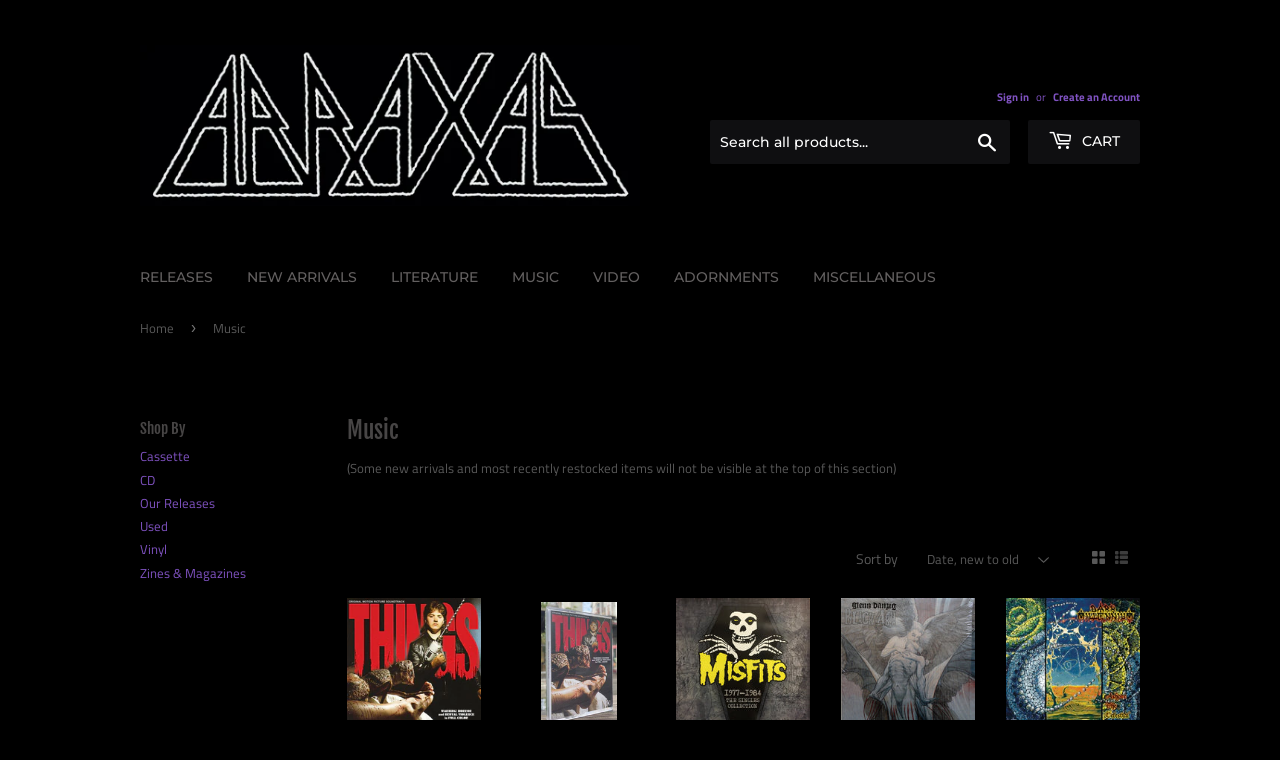

--- FILE ---
content_type: text/html; charset=utf-8
request_url: https://unleashabraxas.com/collections/music?page=3
body_size: 21034
content:
<!doctype html>
<html class="no-touch no-js">
<head>
  <script>(function(H){H.className=H.className.replace(/\bno-js\b/,'js')})(document.documentElement)</script>
  <!-- Basic page needs ================================================== -->
  <meta charset="utf-8">
  <meta http-equiv="X-UA-Compatible" content="IE=edge,chrome=1">

  
  <link rel="shortcut icon" href="//unleashabraxas.com/cdn/shop/files/AbraxasTriEyeNoName_32x32.png?v=1613783565" type="image/png" />
  

  <!-- Title and description ================================================== -->
  <title>
  Music &ndash; Page 3 &ndash; ABRAXAS
  </title>

  
    <meta name="description" content="(Some new arrivals and most recently restocked items will not be visible at the top of this section)">
  

  <!-- Product meta ================================================== -->
  <!-- /snippets/social-meta-tags.liquid -->




<meta property="og:site_name" content="ABRAXAS">
<meta property="og:url" content="https://unleashabraxas.com/collections/music?page=3">
<meta property="og:title" content="Music">
<meta property="og:type" content="product.group">
<meta property="og:description" content="(Some new arrivals and most recently restocked items will not be visible at the top of this section)">

<meta property="og:image" content="http://unleashabraxas.com/cdn/shop/collections/AbraxasTriEyeNoName_ec7b53c8-dae8-4666-a98c-fee6eed56f48_1200x1200.png?v=1606107394">
<meta property="og:image:secure_url" content="https://unleashabraxas.com/cdn/shop/collections/AbraxasTriEyeNoName_ec7b53c8-dae8-4666-a98c-fee6eed56f48_1200x1200.png?v=1606107394">


<meta name="twitter:card" content="summary_large_image">
<meta name="twitter:title" content="Music">
<meta name="twitter:description" content="(Some new arrivals and most recently restocked items will not be visible at the top of this section)">


  <!-- Helpers ================================================== -->
  <link rel="canonical" href="https://unleashabraxas.com/collections/music?page=3">
  <meta name="viewport" content="width=device-width,initial-scale=1">

  <!-- CSS ================================================== -->
  <link href="//unleashabraxas.com/cdn/shop/t/3/assets/theme.scss.css?v=121433799028442961831759259656" rel="stylesheet" type="text/css" media="all" />

  <!-- Header hook for plugins ================================================== -->
  <script>window.performance && window.performance.mark && window.performance.mark('shopify.content_for_header.start');</script><meta id="shopify-digital-wallet" name="shopify-digital-wallet" content="/27263893574/digital_wallets/dialog">
<meta name="shopify-checkout-api-token" content="0c6000046366f0a5b948a2e6e3a09f48">
<meta id="in-context-paypal-metadata" data-shop-id="27263893574" data-venmo-supported="false" data-environment="production" data-locale="en_US" data-paypal-v4="true" data-currency="USD">
<link rel="alternate" type="application/atom+xml" title="Feed" href="/collections/music.atom" />
<link rel="prev" href="/collections/music?page=2">
<link rel="next" href="/collections/music?page=4">
<link rel="alternate" type="application/json+oembed" href="https://unleashabraxas.com/collections/music.oembed?page=3">
<script async="async" src="/checkouts/internal/preloads.js?locale=en-US"></script>
<script id="apple-pay-shop-capabilities" type="application/json">{"shopId":27263893574,"countryCode":"US","currencyCode":"USD","merchantCapabilities":["supports3DS"],"merchantId":"gid:\/\/shopify\/Shop\/27263893574","merchantName":"ABRAXAS","requiredBillingContactFields":["postalAddress","email"],"requiredShippingContactFields":["postalAddress","email"],"shippingType":"shipping","supportedNetworks":["visa","masterCard","amex","discover","elo","jcb"],"total":{"type":"pending","label":"ABRAXAS","amount":"1.00"},"shopifyPaymentsEnabled":true,"supportsSubscriptions":true}</script>
<script id="shopify-features" type="application/json">{"accessToken":"0c6000046366f0a5b948a2e6e3a09f48","betas":["rich-media-storefront-analytics"],"domain":"unleashabraxas.com","predictiveSearch":true,"shopId":27263893574,"locale":"en"}</script>
<script>var Shopify = Shopify || {};
Shopify.shop = "unleashabraxas.myshopify.com";
Shopify.locale = "en";
Shopify.currency = {"active":"USD","rate":"1.0"};
Shopify.country = "US";
Shopify.theme = {"name":"Supply","id":79423111238,"schema_name":"Supply","schema_version":"8.9.24","theme_store_id":679,"role":"main"};
Shopify.theme.handle = "null";
Shopify.theme.style = {"id":null,"handle":null};
Shopify.cdnHost = "unleashabraxas.com/cdn";
Shopify.routes = Shopify.routes || {};
Shopify.routes.root = "/";</script>
<script type="module">!function(o){(o.Shopify=o.Shopify||{}).modules=!0}(window);</script>
<script>!function(o){function n(){var o=[];function n(){o.push(Array.prototype.slice.apply(arguments))}return n.q=o,n}var t=o.Shopify=o.Shopify||{};t.loadFeatures=n(),t.autoloadFeatures=n()}(window);</script>
<script id="shop-js-analytics" type="application/json">{"pageType":"collection"}</script>
<script defer="defer" async type="module" src="//unleashabraxas.com/cdn/shopifycloud/shop-js/modules/v2/client.init-shop-cart-sync_IZsNAliE.en.esm.js"></script>
<script defer="defer" async type="module" src="//unleashabraxas.com/cdn/shopifycloud/shop-js/modules/v2/chunk.common_0OUaOowp.esm.js"></script>
<script type="module">
  await import("//unleashabraxas.com/cdn/shopifycloud/shop-js/modules/v2/client.init-shop-cart-sync_IZsNAliE.en.esm.js");
await import("//unleashabraxas.com/cdn/shopifycloud/shop-js/modules/v2/chunk.common_0OUaOowp.esm.js");

  window.Shopify.SignInWithShop?.initShopCartSync?.({"fedCMEnabled":true,"windoidEnabled":true});

</script>
<script id="__st">var __st={"a":27263893574,"offset":-18000,"reqid":"f6db44e8-c290-4d22-b449-a3e4a2dc8013-1768412054","pageurl":"unleashabraxas.com\/collections\/music?page=3","u":"cd5aa2aac0e8","p":"collection","rtyp":"collection","rid":156440952902};</script>
<script>window.ShopifyPaypalV4VisibilityTracking = true;</script>
<script id="captcha-bootstrap">!function(){'use strict';const t='contact',e='account',n='new_comment',o=[[t,t],['blogs',n],['comments',n],[t,'customer']],c=[[e,'customer_login'],[e,'guest_login'],[e,'recover_customer_password'],[e,'create_customer']],r=t=>t.map((([t,e])=>`form[action*='/${t}']:not([data-nocaptcha='true']) input[name='form_type'][value='${e}']`)).join(','),a=t=>()=>t?[...document.querySelectorAll(t)].map((t=>t.form)):[];function s(){const t=[...o],e=r(t);return a(e)}const i='password',u='form_key',d=['recaptcha-v3-token','g-recaptcha-response','h-captcha-response',i],f=()=>{try{return window.sessionStorage}catch{return}},m='__shopify_v',_=t=>t.elements[u];function p(t,e,n=!1){try{const o=window.sessionStorage,c=JSON.parse(o.getItem(e)),{data:r}=function(t){const{data:e,action:n}=t;return t[m]||n?{data:e,action:n}:{data:t,action:n}}(c);for(const[e,n]of Object.entries(r))t.elements[e]&&(t.elements[e].value=n);n&&o.removeItem(e)}catch(o){console.error('form repopulation failed',{error:o})}}const l='form_type',E='cptcha';function T(t){t.dataset[E]=!0}const w=window,h=w.document,L='Shopify',v='ce_forms',y='captcha';let A=!1;((t,e)=>{const n=(g='f06e6c50-85a8-45c8-87d0-21a2b65856fe',I='https://cdn.shopify.com/shopifycloud/storefront-forms-hcaptcha/ce_storefront_forms_captcha_hcaptcha.v1.5.2.iife.js',D={infoText:'Protected by hCaptcha',privacyText:'Privacy',termsText:'Terms'},(t,e,n)=>{const o=w[L][v],c=o.bindForm;if(c)return c(t,g,e,D).then(n);var r;o.q.push([[t,g,e,D],n]),r=I,A||(h.body.append(Object.assign(h.createElement('script'),{id:'captcha-provider',async:!0,src:r})),A=!0)});var g,I,D;w[L]=w[L]||{},w[L][v]=w[L][v]||{},w[L][v].q=[],w[L][y]=w[L][y]||{},w[L][y].protect=function(t,e){n(t,void 0,e),T(t)},Object.freeze(w[L][y]),function(t,e,n,w,h,L){const[v,y,A,g]=function(t,e,n){const i=e?o:[],u=t?c:[],d=[...i,...u],f=r(d),m=r(i),_=r(d.filter((([t,e])=>n.includes(e))));return[a(f),a(m),a(_),s()]}(w,h,L),I=t=>{const e=t.target;return e instanceof HTMLFormElement?e:e&&e.form},D=t=>v().includes(t);t.addEventListener('submit',(t=>{const e=I(t);if(!e)return;const n=D(e)&&!e.dataset.hcaptchaBound&&!e.dataset.recaptchaBound,o=_(e),c=g().includes(e)&&(!o||!o.value);(n||c)&&t.preventDefault(),c&&!n&&(function(t){try{if(!f())return;!function(t){const e=f();if(!e)return;const n=_(t);if(!n)return;const o=n.value;o&&e.removeItem(o)}(t);const e=Array.from(Array(32),(()=>Math.random().toString(36)[2])).join('');!function(t,e){_(t)||t.append(Object.assign(document.createElement('input'),{type:'hidden',name:u})),t.elements[u].value=e}(t,e),function(t,e){const n=f();if(!n)return;const o=[...t.querySelectorAll(`input[type='${i}']`)].map((({name:t})=>t)),c=[...d,...o],r={};for(const[a,s]of new FormData(t).entries())c.includes(a)||(r[a]=s);n.setItem(e,JSON.stringify({[m]:1,action:t.action,data:r}))}(t,e)}catch(e){console.error('failed to persist form',e)}}(e),e.submit())}));const S=(t,e)=>{t&&!t.dataset[E]&&(n(t,e.some((e=>e===t))),T(t))};for(const o of['focusin','change'])t.addEventListener(o,(t=>{const e=I(t);D(e)&&S(e,y())}));const B=e.get('form_key'),M=e.get(l),P=B&&M;t.addEventListener('DOMContentLoaded',(()=>{const t=y();if(P)for(const e of t)e.elements[l].value===M&&p(e,B);[...new Set([...A(),...v().filter((t=>'true'===t.dataset.shopifyCaptcha))])].forEach((e=>S(e,t)))}))}(h,new URLSearchParams(w.location.search),n,t,e,['guest_login'])})(!0,!0)}();</script>
<script integrity="sha256-4kQ18oKyAcykRKYeNunJcIwy7WH5gtpwJnB7kiuLZ1E=" data-source-attribution="shopify.loadfeatures" defer="defer" src="//unleashabraxas.com/cdn/shopifycloud/storefront/assets/storefront/load_feature-a0a9edcb.js" crossorigin="anonymous"></script>
<script data-source-attribution="shopify.dynamic_checkout.dynamic.init">var Shopify=Shopify||{};Shopify.PaymentButton=Shopify.PaymentButton||{isStorefrontPortableWallets:!0,init:function(){window.Shopify.PaymentButton.init=function(){};var t=document.createElement("script");t.src="https://unleashabraxas.com/cdn/shopifycloud/portable-wallets/latest/portable-wallets.en.js",t.type="module",document.head.appendChild(t)}};
</script>
<script data-source-attribution="shopify.dynamic_checkout.buyer_consent">
  function portableWalletsHideBuyerConsent(e){var t=document.getElementById("shopify-buyer-consent"),n=document.getElementById("shopify-subscription-policy-button");t&&n&&(t.classList.add("hidden"),t.setAttribute("aria-hidden","true"),n.removeEventListener("click",e))}function portableWalletsShowBuyerConsent(e){var t=document.getElementById("shopify-buyer-consent"),n=document.getElementById("shopify-subscription-policy-button");t&&n&&(t.classList.remove("hidden"),t.removeAttribute("aria-hidden"),n.addEventListener("click",e))}window.Shopify?.PaymentButton&&(window.Shopify.PaymentButton.hideBuyerConsent=portableWalletsHideBuyerConsent,window.Shopify.PaymentButton.showBuyerConsent=portableWalletsShowBuyerConsent);
</script>
<script data-source-attribution="shopify.dynamic_checkout.cart.bootstrap">document.addEventListener("DOMContentLoaded",(function(){function t(){return document.querySelector("shopify-accelerated-checkout-cart, shopify-accelerated-checkout")}if(t())Shopify.PaymentButton.init();else{new MutationObserver((function(e,n){t()&&(Shopify.PaymentButton.init(),n.disconnect())})).observe(document.body,{childList:!0,subtree:!0})}}));
</script>
<link id="shopify-accelerated-checkout-styles" rel="stylesheet" media="screen" href="https://unleashabraxas.com/cdn/shopifycloud/portable-wallets/latest/accelerated-checkout-backwards-compat.css" crossorigin="anonymous">
<style id="shopify-accelerated-checkout-cart">
        #shopify-buyer-consent {
  margin-top: 1em;
  display: inline-block;
  width: 100%;
}

#shopify-buyer-consent.hidden {
  display: none;
}

#shopify-subscription-policy-button {
  background: none;
  border: none;
  padding: 0;
  text-decoration: underline;
  font-size: inherit;
  cursor: pointer;
}

#shopify-subscription-policy-button::before {
  box-shadow: none;
}

      </style>

<script>window.performance && window.performance.mark && window.performance.mark('shopify.content_for_header.end');</script>

  
  

  <script src="//unleashabraxas.com/cdn/shop/t/3/assets/jquery-2.2.3.min.js?v=58211863146907186831587081585" type="text/javascript"></script>

  <script src="//unleashabraxas.com/cdn/shop/t/3/assets/lazysizes.min.js?v=8147953233334221341587081585" async="async"></script>
  <script src="//unleashabraxas.com/cdn/shop/t/3/assets/vendor.js?v=106177282645720727331587081588" defer="defer"></script>
  <script src="//unleashabraxas.com/cdn/shop/t/3/assets/theme.js?v=88090588602936917221587081601" defer="defer"></script>


<link href="https://monorail-edge.shopifysvc.com" rel="dns-prefetch">
<script>(function(){if ("sendBeacon" in navigator && "performance" in window) {try {var session_token_from_headers = performance.getEntriesByType('navigation')[0].serverTiming.find(x => x.name == '_s').description;} catch {var session_token_from_headers = undefined;}var session_cookie_matches = document.cookie.match(/_shopify_s=([^;]*)/);var session_token_from_cookie = session_cookie_matches && session_cookie_matches.length === 2 ? session_cookie_matches[1] : "";var session_token = session_token_from_headers || session_token_from_cookie || "";function handle_abandonment_event(e) {var entries = performance.getEntries().filter(function(entry) {return /monorail-edge.shopifysvc.com/.test(entry.name);});if (!window.abandonment_tracked && entries.length === 0) {window.abandonment_tracked = true;var currentMs = Date.now();var navigation_start = performance.timing.navigationStart;var payload = {shop_id: 27263893574,url: window.location.href,navigation_start,duration: currentMs - navigation_start,session_token,page_type: "collection"};window.navigator.sendBeacon("https://monorail-edge.shopifysvc.com/v1/produce", JSON.stringify({schema_id: "online_store_buyer_site_abandonment/1.1",payload: payload,metadata: {event_created_at_ms: currentMs,event_sent_at_ms: currentMs}}));}}window.addEventListener('pagehide', handle_abandonment_event);}}());</script>
<script id="web-pixels-manager-setup">(function e(e,d,r,n,o){if(void 0===o&&(o={}),!Boolean(null===(a=null===(i=window.Shopify)||void 0===i?void 0:i.analytics)||void 0===a?void 0:a.replayQueue)){var i,a;window.Shopify=window.Shopify||{};var t=window.Shopify;t.analytics=t.analytics||{};var s=t.analytics;s.replayQueue=[],s.publish=function(e,d,r){return s.replayQueue.push([e,d,r]),!0};try{self.performance.mark("wpm:start")}catch(e){}var l=function(){var e={modern:/Edge?\/(1{2}[4-9]|1[2-9]\d|[2-9]\d{2}|\d{4,})\.\d+(\.\d+|)|Firefox\/(1{2}[4-9]|1[2-9]\d|[2-9]\d{2}|\d{4,})\.\d+(\.\d+|)|Chrom(ium|e)\/(9{2}|\d{3,})\.\d+(\.\d+|)|(Maci|X1{2}).+ Version\/(15\.\d+|(1[6-9]|[2-9]\d|\d{3,})\.\d+)([,.]\d+|)( \(\w+\)|)( Mobile\/\w+|) Safari\/|Chrome.+OPR\/(9{2}|\d{3,})\.\d+\.\d+|(CPU[ +]OS|iPhone[ +]OS|CPU[ +]iPhone|CPU IPhone OS|CPU iPad OS)[ +]+(15[._]\d+|(1[6-9]|[2-9]\d|\d{3,})[._]\d+)([._]\d+|)|Android:?[ /-](13[3-9]|1[4-9]\d|[2-9]\d{2}|\d{4,})(\.\d+|)(\.\d+|)|Android.+Firefox\/(13[5-9]|1[4-9]\d|[2-9]\d{2}|\d{4,})\.\d+(\.\d+|)|Android.+Chrom(ium|e)\/(13[3-9]|1[4-9]\d|[2-9]\d{2}|\d{4,})\.\d+(\.\d+|)|SamsungBrowser\/([2-9]\d|\d{3,})\.\d+/,legacy:/Edge?\/(1[6-9]|[2-9]\d|\d{3,})\.\d+(\.\d+|)|Firefox\/(5[4-9]|[6-9]\d|\d{3,})\.\d+(\.\d+|)|Chrom(ium|e)\/(5[1-9]|[6-9]\d|\d{3,})\.\d+(\.\d+|)([\d.]+$|.*Safari\/(?![\d.]+ Edge\/[\d.]+$))|(Maci|X1{2}).+ Version\/(10\.\d+|(1[1-9]|[2-9]\d|\d{3,})\.\d+)([,.]\d+|)( \(\w+\)|)( Mobile\/\w+|) Safari\/|Chrome.+OPR\/(3[89]|[4-9]\d|\d{3,})\.\d+\.\d+|(CPU[ +]OS|iPhone[ +]OS|CPU[ +]iPhone|CPU IPhone OS|CPU iPad OS)[ +]+(10[._]\d+|(1[1-9]|[2-9]\d|\d{3,})[._]\d+)([._]\d+|)|Android:?[ /-](13[3-9]|1[4-9]\d|[2-9]\d{2}|\d{4,})(\.\d+|)(\.\d+|)|Mobile Safari.+OPR\/([89]\d|\d{3,})\.\d+\.\d+|Android.+Firefox\/(13[5-9]|1[4-9]\d|[2-9]\d{2}|\d{4,})\.\d+(\.\d+|)|Android.+Chrom(ium|e)\/(13[3-9]|1[4-9]\d|[2-9]\d{2}|\d{4,})\.\d+(\.\d+|)|Android.+(UC? ?Browser|UCWEB|U3)[ /]?(15\.([5-9]|\d{2,})|(1[6-9]|[2-9]\d|\d{3,})\.\d+)\.\d+|SamsungBrowser\/(5\.\d+|([6-9]|\d{2,})\.\d+)|Android.+MQ{2}Browser\/(14(\.(9|\d{2,})|)|(1[5-9]|[2-9]\d|\d{3,})(\.\d+|))(\.\d+|)|K[Aa][Ii]OS\/(3\.\d+|([4-9]|\d{2,})\.\d+)(\.\d+|)/},d=e.modern,r=e.legacy,n=navigator.userAgent;return n.match(d)?"modern":n.match(r)?"legacy":"unknown"}(),u="modern"===l?"modern":"legacy",c=(null!=n?n:{modern:"",legacy:""})[u],f=function(e){return[e.baseUrl,"/wpm","/b",e.hashVersion,"modern"===e.buildTarget?"m":"l",".js"].join("")}({baseUrl:d,hashVersion:r,buildTarget:u}),m=function(e){var d=e.version,r=e.bundleTarget,n=e.surface,o=e.pageUrl,i=e.monorailEndpoint;return{emit:function(e){var a=e.status,t=e.errorMsg,s=(new Date).getTime(),l=JSON.stringify({metadata:{event_sent_at_ms:s},events:[{schema_id:"web_pixels_manager_load/3.1",payload:{version:d,bundle_target:r,page_url:o,status:a,surface:n,error_msg:t},metadata:{event_created_at_ms:s}}]});if(!i)return console&&console.warn&&console.warn("[Web Pixels Manager] No Monorail endpoint provided, skipping logging."),!1;try{return self.navigator.sendBeacon.bind(self.navigator)(i,l)}catch(e){}var u=new XMLHttpRequest;try{return u.open("POST",i,!0),u.setRequestHeader("Content-Type","text/plain"),u.send(l),!0}catch(e){return console&&console.warn&&console.warn("[Web Pixels Manager] Got an unhandled error while logging to Monorail."),!1}}}}({version:r,bundleTarget:l,surface:e.surface,pageUrl:self.location.href,monorailEndpoint:e.monorailEndpoint});try{o.browserTarget=l,function(e){var d=e.src,r=e.async,n=void 0===r||r,o=e.onload,i=e.onerror,a=e.sri,t=e.scriptDataAttributes,s=void 0===t?{}:t,l=document.createElement("script"),u=document.querySelector("head"),c=document.querySelector("body");if(l.async=n,l.src=d,a&&(l.integrity=a,l.crossOrigin="anonymous"),s)for(var f in s)if(Object.prototype.hasOwnProperty.call(s,f))try{l.dataset[f]=s[f]}catch(e){}if(o&&l.addEventListener("load",o),i&&l.addEventListener("error",i),u)u.appendChild(l);else{if(!c)throw new Error("Did not find a head or body element to append the script");c.appendChild(l)}}({src:f,async:!0,onload:function(){if(!function(){var e,d;return Boolean(null===(d=null===(e=window.Shopify)||void 0===e?void 0:e.analytics)||void 0===d?void 0:d.initialized)}()){var d=window.webPixelsManager.init(e)||void 0;if(d){var r=window.Shopify.analytics;r.replayQueue.forEach((function(e){var r=e[0],n=e[1],o=e[2];d.publishCustomEvent(r,n,o)})),r.replayQueue=[],r.publish=d.publishCustomEvent,r.visitor=d.visitor,r.initialized=!0}}},onerror:function(){return m.emit({status:"failed",errorMsg:"".concat(f," has failed to load")})},sri:function(e){var d=/^sha384-[A-Za-z0-9+/=]+$/;return"string"==typeof e&&d.test(e)}(c)?c:"",scriptDataAttributes:o}),m.emit({status:"loading"})}catch(e){m.emit({status:"failed",errorMsg:(null==e?void 0:e.message)||"Unknown error"})}}})({shopId: 27263893574,storefrontBaseUrl: "https://unleashabraxas.com",extensionsBaseUrl: "https://extensions.shopifycdn.com/cdn/shopifycloud/web-pixels-manager",monorailEndpoint: "https://monorail-edge.shopifysvc.com/unstable/produce_batch",surface: "storefront-renderer",enabledBetaFlags: ["2dca8a86","a0d5f9d2"],webPixelsConfigList: [{"id":"shopify-app-pixel","configuration":"{}","eventPayloadVersion":"v1","runtimeContext":"STRICT","scriptVersion":"0450","apiClientId":"shopify-pixel","type":"APP","privacyPurposes":["ANALYTICS","MARKETING"]},{"id":"shopify-custom-pixel","eventPayloadVersion":"v1","runtimeContext":"LAX","scriptVersion":"0450","apiClientId":"shopify-pixel","type":"CUSTOM","privacyPurposes":["ANALYTICS","MARKETING"]}],isMerchantRequest: false,initData: {"shop":{"name":"ABRAXAS","paymentSettings":{"currencyCode":"USD"},"myshopifyDomain":"unleashabraxas.myshopify.com","countryCode":"US","storefrontUrl":"https:\/\/unleashabraxas.com"},"customer":null,"cart":null,"checkout":null,"productVariants":[],"purchasingCompany":null},},"https://unleashabraxas.com/cdn","7cecd0b6w90c54c6cpe92089d5m57a67346",{"modern":"","legacy":""},{"shopId":"27263893574","storefrontBaseUrl":"https:\/\/unleashabraxas.com","extensionBaseUrl":"https:\/\/extensions.shopifycdn.com\/cdn\/shopifycloud\/web-pixels-manager","surface":"storefront-renderer","enabledBetaFlags":"[\"2dca8a86\", \"a0d5f9d2\"]","isMerchantRequest":"false","hashVersion":"7cecd0b6w90c54c6cpe92089d5m57a67346","publish":"custom","events":"[[\"page_viewed\",{}],[\"collection_viewed\",{\"collection\":{\"id\":\"156440952902\",\"title\":\"Music\",\"productVariants\":[{\"price\":{\"amount\":35.0,\"currencyCode\":\"USD\"},\"product\":{\"title\":\"Things Original Soundtrack 2LP (galaxy)\",\"vendor\":\"Terror Vision\",\"id\":\"7172088791110\",\"untranslatedTitle\":\"Things Original Soundtrack 2LP (galaxy)\",\"url\":\"\/products\/things-original-soundtrack-2lp-galaxy\",\"type\":\"LP\"},\"id\":\"40716465406022\",\"image\":{\"src\":\"\/\/unleashabraxas.com\/cdn\/shop\/files\/ThingsSoundtrackLP_f5817f2e-9bd9-4b67-9e5d-96bf16985aeb.jpg?v=1696105056\"},\"sku\":null,\"title\":\"Default Title\",\"untranslatedTitle\":\"Default Title\"},{\"price\":{\"amount\":12.0,\"currencyCode\":\"USD\"},\"product\":{\"title\":\"Things Original Soundtrack cassette\",\"vendor\":\"Terror Vision\",\"id\":\"7172088692806\",\"untranslatedTitle\":\"Things Original Soundtrack cassette\",\"url\":\"\/products\/things-original-soundtrack-cassette-1\",\"type\":\"Cassette\"},\"id\":\"40716464390214\",\"image\":{\"src\":\"\/\/unleashabraxas.com\/cdn\/shop\/files\/ThingsCassette_7d605694-c9c0-4c1f-a4af-a9ce970d3b1b.jpg?v=1696104935\"},\"sku\":null,\"title\":\"Default Title\",\"untranslatedTitle\":\"Default Title\"},{\"price\":{\"amount\":25.0,\"currencyCode\":\"USD\"},\"product\":{\"title\":\"MISFITS - The Singles Collection 1977-1984 LP\",\"vendor\":\"PNV\",\"id\":\"7172079419462\",\"untranslatedTitle\":\"MISFITS - The Singles Collection 1977-1984 LP\",\"url\":\"\/products\/misfits-the-singles-collection-1977-1984-lp\",\"type\":\"LP\"},\"id\":\"40716321685574\",\"image\":{\"src\":\"\/\/unleashabraxas.com\/cdn\/shop\/files\/MISFITS-TheSinglesCollection1977-1984LP.jpg?v=1696103871\"},\"sku\":null,\"title\":\"Default Title\",\"untranslatedTitle\":\"Default Title\"},{\"price\":{\"amount\":23.0,\"currencyCode\":\"USD\"},\"product\":{\"title\":\"GLENN DANZIG - Black Aria LP\",\"vendor\":\"PNV\",\"id\":\"7172078043206\",\"untranslatedTitle\":\"GLENN DANZIG - Black Aria LP\",\"url\":\"\/products\/glenn-danzig-black-aria-lp\",\"type\":\"LP\"},\"id\":\"40716319785030\",\"image\":{\"src\":\"\/\/unleashabraxas.com\/cdn\/shop\/files\/GlennDanzigBlackAriaLP.jpg?v=1696103359\"},\"sku\":null,\"title\":\"Default Title\",\"untranslatedTitle\":\"Default Title\"},{\"price\":{\"amount\":30.0,\"currencyCode\":\"USD\"},\"product\":{\"title\":\"DARK MILLENNIUM - Ashore The Celestial Burden LP\",\"vendor\":\"NWN\",\"id\":\"7172077715526\",\"untranslatedTitle\":\"DARK MILLENNIUM - Ashore The Celestial Burden LP\",\"url\":\"\/products\/dark-millennium-ashore-the-celestial-burden-lp\",\"type\":\"LP\"},\"id\":\"40716318965830\",\"image\":{\"src\":\"\/\/unleashabraxas.com\/cdn\/shop\/files\/DARKMILLENNIUM-AshoreTheCelestialBurdenLP.jpg?v=1696103662\"},\"sku\":null,\"title\":\"Default Title\",\"untranslatedTitle\":\"Default Title\"},{\"price\":{\"amount\":30.0,\"currencyCode\":\"USD\"},\"product\":{\"title\":\"BATHORY - Blood Fire Death LP\",\"vendor\":\"NWN\",\"id\":\"7172076240966\",\"untranslatedTitle\":\"BATHORY - Blood Fire Death LP\",\"url\":\"\/products\/bathory-blood-fire-death-lp\",\"type\":\"LP\"},\"id\":\"40716312674374\",\"image\":{\"src\":\"\/\/unleashabraxas.com\/cdn\/shop\/files\/BATHORYbloodFireDeathLP.jpg?v=1696102058\"},\"sku\":null,\"title\":\"Default Title\",\"untranslatedTitle\":\"Default Title\"},{\"price\":{\"amount\":22.0,\"currencyCode\":\"USD\"},\"product\":{\"title\":\"THE SPACE LADY - On the Street of Dreams LP\",\"vendor\":\"PNV\",\"id\":\"7172074405958\",\"untranslatedTitle\":\"THE SPACE LADY - On the Street of Dreams LP\",\"url\":\"\/products\/the-space-lady-on-the-street-of-dreams-lp\",\"type\":\"LP\"},\"id\":\"40716301336646\",\"image\":{\"src\":\"\/\/unleashabraxas.com\/cdn\/shop\/files\/THESPACELADY-OntheStreetofDreamsLP.jpg?v=1696098783\"},\"sku\":null,\"title\":\"Default Title\",\"untranslatedTitle\":\"Default Title\"},{\"price\":{\"amount\":30.0,\"currencyCode\":\"USD\"},\"product\":{\"title\":\"VAMPIRA with SATAN’S CHEERLEADERS LP\",\"vendor\":\"PNV\",\"id\":\"7172073455686\",\"untranslatedTitle\":\"VAMPIRA with SATAN’S CHEERLEADERS LP\",\"url\":\"\/products\/vampira-with-satan-s-cheerleaders-lp\",\"type\":\"LP\"},\"id\":\"40716296388678\",\"image\":{\"src\":\"\/\/unleashabraxas.com\/cdn\/shop\/files\/VAMPIRAwithSATAN_SCHEERLEADERSLP.jpg?v=1696098646\"},\"sku\":null,\"title\":\"Default Title\",\"untranslatedTitle\":\"Default Title\"},{\"price\":{\"amount\":10.0,\"currencyCode\":\"USD\"},\"product\":{\"title\":\"COMMUTED - The Obsession with Lessening Death cassette (LAST COPY)\",\"vendor\":\"ABRAXAS\",\"id\":\"7142712836166\",\"untranslatedTitle\":\"COMMUTED - The Obsession with Lessening Death cassette (LAST COPY)\",\"url\":\"\/products\/commuted-the-obsession-with-lessening-death-cassette\",\"type\":\"Cassette\"},\"id\":\"40653810827334\",\"image\":{\"src\":\"\/\/unleashabraxas.com\/cdn\/shop\/files\/IMG_3862.jpg?v=1689615157\"},\"sku\":\"\",\"title\":\"Default Title\",\"untranslatedTitle\":\"Default Title\"},{\"price\":{\"amount\":25.0,\"currencyCode\":\"USD\"},\"product\":{\"title\":\"VEGAS - MMXXIII 5\\\" lathe\",\"vendor\":\"unleashabraxas\",\"id\":\"7118345961542\",\"untranslatedTitle\":\"VEGAS - MMXXIII 5\\\" lathe\",\"url\":\"\/products\/vegas-mmxxiii-5-lathe\",\"type\":\"5\\\"\"},\"id\":\"40587495899206\",\"image\":{\"src\":\"\/\/unleashabraxas.com\/cdn\/shop\/files\/F69C626E-CB0A-4D31-B1A6-7B5C043E5CA5.jpg?v=1683276618\"},\"sku\":\"\",\"title\":\"Default Title\",\"untranslatedTitle\":\"Default Title\"},{\"price\":{\"amount\":13.0,\"currencyCode\":\"USD\"},\"product\":{\"title\":\"G.I.S.M. - Military Affairs Neurotic cassette\",\"vendor\":\"Relapse\",\"id\":\"7094732390470\",\"untranslatedTitle\":\"G.I.S.M. - Military Affairs Neurotic cassette\",\"url\":\"\/products\/g-i-s-m-military-affairs-neurotic-cassette\",\"type\":\"Cassette\"},\"id\":\"40516440096838\",\"image\":{\"src\":\"\/\/unleashabraxas.com\/cdn\/shop\/products\/FB6A1637-CEDA-4954-A97F-C373CBDF8FE5.jpg?v=1676737264\"},\"sku\":\"\",\"title\":\"Default Title\",\"untranslatedTitle\":\"Default Title\"},{\"price\":{\"amount\":22.0,\"currencyCode\":\"USD\"},\"product\":{\"title\":\"BULLDOZER - The Day of Wrath \u0026 The Exorcism CD digibook\",\"vendor\":\"Hells Headbangers\",\"id\":\"7094731374662\",\"untranslatedTitle\":\"BULLDOZER - The Day of Wrath \u0026 The Exorcism CD digibook\",\"url\":\"\/products\/bulldozer-the-day-of-wrath-cd-digibook\",\"type\":\"CD\"},\"id\":\"40516438884422\",\"image\":{\"src\":\"\/\/unleashabraxas.com\/cdn\/shop\/products\/BulldozerDayOfWrathExorcismCD.jpg?v=1676736567\"},\"sku\":\"\",\"title\":\"Default Title\",\"untranslatedTitle\":\"Default Title\"},{\"price\":{\"amount\":20.0,\"currencyCode\":\"USD\"},\"product\":{\"title\":\"BULLDOZER - The Final Separation CD digibook\",\"vendor\":\"Hells Headbangers\",\"id\":\"7094731145286\",\"untranslatedTitle\":\"BULLDOZER - The Final Separation CD digibook\",\"url\":\"\/products\/bulldozer-the-final-separation-cd-digibook\",\"type\":\"CD\"},\"id\":\"40516437835846\",\"image\":{\"src\":\"\/\/unleashabraxas.com\/cdn\/shop\/products\/BulldozerFSCD_a5853d62-23f0-4dd1-8688-4c697ed2577b.jpg?v=1676736188\"},\"sku\":\"\",\"title\":\"Default Title\",\"untranslatedTitle\":\"Default Title\"},{\"price\":{\"amount\":16.0,\"currencyCode\":\"USD\"},\"product\":{\"title\":\"SABBRABELLS - s\/t CD\",\"vendor\":\"PNV\",\"id\":\"7094730817606\",\"untranslatedTitle\":\"SABBRABELLS - s\/t CD\",\"url\":\"\/products\/sabbrabells-s-t-cd\",\"type\":\"CD\"},\"id\":\"40516437475398\",\"image\":{\"src\":\"\/\/unleashabraxas.com\/cdn\/shop\/products\/SabbrabellsCD.jpg?v=1676736046\"},\"sku\":\"\",\"title\":\"Default Title\",\"untranslatedTitle\":\"Default Title\"},{\"price\":{\"amount\":17.0,\"currencyCode\":\"USD\"},\"product\":{\"title\":\"HELLBASTARD - Heading for Internal Darkness  CD\",\"vendor\":\"PNV\",\"id\":\"7094730424390\",\"untranslatedTitle\":\"HELLBASTARD - Heading for Internal Darkness  CD\",\"url\":\"\/products\/hellbastard-heading-for-internal-darkness-cd-1\",\"type\":\"CD\"},\"id\":\"40516436983878\",\"image\":{\"src\":\"\/\/unleashabraxas.com\/cdn\/shop\/products\/HellbastardHeadingForInternalDarknessCD_7ce07fc4-8e55-42b9-a668-f800096d0702.png?v=1676735389\"},\"sku\":null,\"title\":\"Default Title\",\"untranslatedTitle\":\"Default Title\"},{\"price\":{\"amount\":16.0,\"currencyCode\":\"USD\"},\"product\":{\"title\":\"DEVIATED INSTINCT - Nailed CD\",\"vendor\":\"PNV\",\"id\":\"7094729736262\",\"untranslatedTitle\":\"DEVIATED INSTINCT - Nailed CD\",\"url\":\"\/products\/deviated-instinct-nailed-cd-2\",\"type\":\"CD\"},\"id\":\"40516436295750\",\"image\":{\"src\":\"\/\/unleashabraxas.com\/cdn\/shop\/products\/DeviatedInstinctNailedCD_43682c42-007e-4268-b178-2f43ff484c92.png?v=1676735173\"},\"sku\":null,\"title\":\"Default Title\",\"untranslatedTitle\":\"Default Title\"},{\"price\":{\"amount\":20.0,\"currencyCode\":\"USD\"},\"product\":{\"title\":\"G.I.S.M. - Military Affairs Neurotic LP\",\"vendor\":\"Relapse\",\"id\":\"7093667790918\",\"untranslatedTitle\":\"G.I.S.M. - Military Affairs Neurotic LP\",\"url\":\"\/products\/g-i-s-m-military-affairs-neurotic-lp\",\"type\":\"LP\"},\"id\":\"40514115960902\",\"image\":{\"src\":\"\/\/unleashabraxas.com\/cdn\/shop\/products\/GISMmanLP.jpg?v=1676526843\"},\"sku\":\"\",\"title\":\"Default Title\",\"untranslatedTitle\":\"Default Title\"},{\"price\":{\"amount\":15.0,\"currencyCode\":\"USD\"},\"product\":{\"title\":\"G.I.S.M. - Military Affairs Neurotic CD\",\"vendor\":\"Relapse\",\"id\":\"7093665103942\",\"untranslatedTitle\":\"G.I.S.M. - Military Affairs Neurotic CD\",\"url\":\"\/products\/g-i-s-m-military-affairs-neurotic-cd\",\"type\":\"CD\"},\"id\":\"40514113273926\",\"image\":{\"src\":\"\/\/unleashabraxas.com\/cdn\/shop\/products\/496EB202-58CA-47A1-A2AC-F6A400FFACFF.jpg?v=1676526987\"},\"sku\":\"\",\"title\":\"Default Title\",\"untranslatedTitle\":\"Default Title\"},{\"price\":{\"amount\":13.0,\"currencyCode\":\"USD\"},\"product\":{\"title\":\"INTEGRITY - Humanity Is the Devil CD\",\"vendor\":\"Relapse\",\"id\":\"7093658779718\",\"untranslatedTitle\":\"INTEGRITY - Humanity Is the Devil CD\",\"url\":\"\/products\/integrity-humanity-is-the-devil-cd-1\",\"type\":\"CD\"},\"id\":\"40514106196038\",\"image\":{\"src\":\"\/\/unleashabraxas.com\/cdn\/shop\/products\/A654AFD6-6C64-4A13-9BE3-3D4F6F432439.jpg?v=1676527053\"},\"sku\":\"\",\"title\":\"Default Title\",\"untranslatedTitle\":\"Default Title\"},{\"price\":{\"amount\":40.0,\"currencyCode\":\"USD\"},\"product\":{\"title\":\"INCANTATION - Tricennial of Blasphemy 3LP (red)\",\"vendor\":\"Relapse\",\"id\":\"7093652553798\",\"untranslatedTitle\":\"INCANTATION - Tricennial of Blasphemy 3LP (red)\",\"url\":\"\/products\/incantation-tricennial-of-blasphemy-3lp-red\",\"type\":\"LP\"},\"id\":\"40514099675206\",\"image\":{\"src\":\"\/\/unleashabraxas.com\/cdn\/shop\/products\/IncantationTricennialOfBlasphemy3LP.jpg?v=1676525715\"},\"sku\":\"\",\"title\":\"Default Title\",\"untranslatedTitle\":\"Default Title\"},{\"price\":{\"amount\":22.0,\"currencyCode\":\"USD\"},\"product\":{\"title\":\"REPULSION - Horrified  LP (oxblood)\",\"vendor\":\"Relapse\",\"id\":\"7093650554950\",\"untranslatedTitle\":\"REPULSION - Horrified  LP (oxblood)\",\"url\":\"\/products\/repulsion-horrified-lp-1\",\"type\":\"LP\"},\"id\":\"40514096103494\",\"image\":{\"src\":\"\/\/unleashabraxas.com\/cdn\/shop\/products\/RepulsionHorrifiedLP_89a7b165-9ec3-46a4-bd23-e12c310092b5.jpg?v=1676525275\"},\"sku\":\"\",\"title\":\"Default Title\",\"untranslatedTitle\":\"Default Title\"},{\"price\":{\"amount\":11.0,\"currencyCode\":\"USD\"},\"product\":{\"title\":\"GRUESOME - Dimensions of Horror cassette\",\"vendor\":\"Relapse\",\"id\":\"7093643149382\",\"untranslatedTitle\":\"GRUESOME - Dimensions of Horror cassette\",\"url\":\"\/products\/gruesome-dimensions-of-horror-cassette\",\"type\":\"Cassette\"},\"id\":\"40514088271942\",\"image\":{\"src\":\"\/\/unleashabraxas.com\/cdn\/shop\/products\/1A376989-E3EE-491A-8F17-36C7CA80BE57.jpg?v=1676527118\"},\"sku\":\"\",\"title\":\"Default Title\",\"untranslatedTitle\":\"Default Title\"},{\"price\":{\"amount\":22.0,\"currencyCode\":\"USD\"},\"product\":{\"title\":\"ROCKY \u0026 THE SWEDEN \/ BORIS - split LP (green)\",\"vendor\":\"Relapse\",\"id\":\"7093638430790\",\"untranslatedTitle\":\"ROCKY \u0026 THE SWEDEN \/ BORIS - split LP (green)\",\"url\":\"\/products\/rocky-the-sweden-boris-split-lp-green\",\"type\":\"LP\"},\"id\":\"40514083553350\",\"image\":{\"src\":\"\/\/unleashabraxas.com\/cdn\/shop\/products\/RockySwedenBoris.jpg?v=1676525816\"},\"sku\":\"\",\"title\":\"Default Title\",\"untranslatedTitle\":\"Default Title\"},{\"price\":{\"amount\":20.0,\"currencyCode\":\"USD\"},\"product\":{\"title\":\"R.A.M.B.O. - Defy Extinction LP (hot pink w\/ black splat)\",\"vendor\":\"Relapse\",\"id\":\"7056535945286\",\"untranslatedTitle\":\"R.A.M.B.O. - Defy Extinction LP (hot pink w\/ black splat)\",\"url\":\"\/products\/r-a-m-b-o-defy-extinction-lp-hot-pink-w-black-splat\",\"type\":\"LP\"},\"id\":\"40418633777222\",\"image\":{\"src\":\"\/\/unleashabraxas.com\/cdn\/shop\/products\/RAMBODefyExtinctionLP.jpg?v=1668905886\"},\"sku\":\"\",\"title\":\"Default Title\",\"untranslatedTitle\":\"Default Title\"},{\"price\":{\"amount\":20.0,\"currencyCode\":\"USD\"},\"product\":{\"title\":\"OBITUARY - Cause of Death - Live Infection LP (red)\",\"vendor\":\"Relapse\",\"id\":\"7056533946438\",\"untranslatedTitle\":\"OBITUARY - Cause of Death - Live Infection LP (red)\",\"url\":\"\/products\/obituary-cause-of-death-live-infection-lp\",\"type\":\"LP\"},\"id\":\"40418628501574\",\"image\":{\"src\":\"\/\/unleashabraxas.com\/cdn\/shop\/products\/ObituaryCauseOfDeathLiveInfection.jpg?v=1668905573\"},\"sku\":\"\",\"title\":\"Default Title\",\"untranslatedTitle\":\"Default Title\"},{\"price\":{\"amount\":17.0,\"currencyCode\":\"USD\"},\"product\":{\"title\":\"DEATH - Non:Analog - On:Stage Series - Tijuana 10-06-1990 LP\",\"vendor\":\"Relapse\",\"id\":\"7056532996166\",\"untranslatedTitle\":\"DEATH - Non:Analog - On:Stage Series - Tijuana 10-06-1990 LP\",\"url\":\"\/products\/death-non-analog-on-stage-series-tijuana-10-06-1990-lp\",\"type\":\"LP\"},\"id\":\"40418627813446\",\"image\":{\"src\":\"\/\/unleashabraxas.com\/cdn\/shop\/products\/DeathNonAnalogOnStageSeriesTijuana10061990.jpg?v=1668905307\"},\"sku\":\"\",\"title\":\"Default Title\",\"untranslatedTitle\":\"Default Title\"},{\"price\":{\"amount\":17.0,\"currencyCode\":\"USD\"},\"product\":{\"title\":\"DEATH - Non:Analog - On:Stage Series - Belgium 12-23-1991 LP\",\"vendor\":\"Relapse\",\"id\":\"7056532504646\",\"untranslatedTitle\":\"DEATH - Non:Analog - On:Stage Series - Belgium 12-23-1991 LP\",\"url\":\"\/products\/death-non-analog-on-stage-series-belgium-12-23-1991-lp\",\"type\":\"LP\"},\"id\":\"40418627584070\",\"image\":{\"src\":\"\/\/unleashabraxas.com\/cdn\/shop\/products\/DeathNonAnalogOnStageSeriesBelgium12231991.jpg?v=1668905149\"},\"sku\":\"\",\"title\":\"Default Title\",\"untranslatedTitle\":\"Default Title\"},{\"price\":{\"amount\":20.0,\"currencyCode\":\"USD\"},\"product\":{\"title\":\"TEMPLE OF VOID - Summoning the Slayer LP (Orange)\",\"vendor\":\"Relapse\",\"id\":\"7056531193926\",\"untranslatedTitle\":\"TEMPLE OF VOID - Summoning the Slayer LP (Orange)\",\"url\":\"\/products\/temple-of-void-summoning-the-slayer-lp-orange\",\"type\":\"LP\"},\"id\":\"40418627158086\",\"image\":{\"src\":\"\/\/unleashabraxas.com\/cdn\/shop\/products\/TempleOfVoidSummoningTheSlayerLPorange_fd89f08d-fa2a-4d14-9490-94a5ff08a758.png?v=1668904788\"},\"sku\":\"\",\"title\":\"Default Title\",\"untranslatedTitle\":\"Default Title\"},{\"price\":{\"amount\":17.0,\"currencyCode\":\"USD\"},\"product\":{\"title\":\"NOTHING - The Great Dismal B-Sides LP\",\"vendor\":\"Relapse\",\"id\":\"7056530669638\",\"untranslatedTitle\":\"NOTHING - The Great Dismal B-Sides LP\",\"url\":\"\/products\/nothing-the-great-dismal-b-sides-lp\",\"type\":\"LP\"},\"id\":\"40418627027014\",\"image\":{\"src\":\"\/\/unleashabraxas.com\/cdn\/shop\/products\/NothingGreatDismalBSides.jpg?v=1668904720\"},\"sku\":\"\",\"title\":\"Default Title\",\"untranslatedTitle\":\"Default Title\"},{\"price\":{\"amount\":17.0,\"currencyCode\":\"USD\"},\"product\":{\"title\":\"G.I.S.M. - Detestation LP\",\"vendor\":\"Relapse\",\"id\":\"7056529784902\",\"untranslatedTitle\":\"G.I.S.M. - Detestation LP\",\"url\":\"\/products\/g-i-s-m-detestation-lp\",\"type\":\"LP\"},\"id\":\"40418626764870\",\"image\":{\"src\":\"\/\/unleashabraxas.com\/cdn\/shop\/products\/GISMDetestationLPspread_0ec81baf-6132-431b-b19c-ad1f90525e23.jpg?v=1668904460\"},\"sku\":\"\",\"title\":\"Default Title\",\"untranslatedTitle\":\"Default Title\"},{\"price\":{\"amount\":17.0,\"currencyCode\":\"USD\"},\"product\":{\"title\":\"ZOUO - Agony憎悪Remains LP (grey)\",\"vendor\":\"Relapse\",\"id\":\"7056529358918\",\"untranslatedTitle\":\"ZOUO - Agony憎悪Remains LP (grey)\",\"url\":\"\/products\/zouo-agony%E6%86%8E%E6%82%AAremains-lp-grey-1\",\"type\":\"LP\"},\"id\":\"40418626404422\",\"image\":{\"src\":\"\/\/unleashabraxas.com\/cdn\/shop\/products\/ZouoAgonyRemainsLP_f09b0b92-e0ca-45b3-a373-98d4409091ed.jpg?v=1668904370\"},\"sku\":null,\"title\":\"Default Title\",\"untranslatedTitle\":\"Default Title\"},{\"price\":{\"amount\":17.0,\"currencyCode\":\"USD\"},\"product\":{\"title\":\"S.H.I. - 4 死 Death (red)\",\"vendor\":\"Relapse\",\"id\":\"7056528834630\",\"untranslatedTitle\":\"S.H.I. - 4 死 Death (red)\",\"url\":\"\/products\/s-h-i-4-%E6%AD%BB-death-red\",\"type\":\"LP\"},\"id\":\"40418626109510\",\"image\":{\"src\":\"\/\/unleashabraxas.com\/cdn\/shop\/products\/SHI4_Death.jpg?v=1668904330\"},\"sku\":\"\",\"title\":\"Default Title\",\"untranslatedTitle\":\"Default Title\"},{\"price\":{\"amount\":23.0,\"currencyCode\":\"USD\"},\"product\":{\"title\":\"CITY OF CATERPILLAR - Mystic Sisters LP (infant pink)\",\"vendor\":\"Relapse\",\"id\":\"7056527097926\",\"untranslatedTitle\":\"CITY OF CATERPILLAR - Mystic Sisters LP (infant pink)\",\"url\":\"\/products\/city-of-caterpillar-mystic-sisters-lp\",\"type\":\"LP\"},\"id\":\"40418625585222\",\"image\":{\"src\":\"\/\/unleashabraxas.com\/cdn\/shop\/products\/CityOfCaterpillarMysticSistersLP.jpg?v=1668903945\"},\"sku\":\"\",\"title\":\"Default Title\",\"untranslatedTitle\":\"Default Title\"},{\"price\":{\"amount\":11.0,\"currencyCode\":\"USD\"},\"product\":{\"title\":\"CITY OF CATERPILLAR - Mystic Sisters cassette\",\"vendor\":\"Relapse\",\"id\":\"7056526147654\",\"untranslatedTitle\":\"CITY OF CATERPILLAR - Mystic Sisters cassette\",\"url\":\"\/products\/city-of-caterpillar-mystic-sisters-cassette\",\"type\":\"Cassette\"},\"id\":\"40418624864326\",\"image\":{\"src\":\"\/\/unleashabraxas.com\/cdn\/shop\/products\/02F5F2CE-2DE7-4923-8EC3-F785C66A468A.jpg?v=1669043711\"},\"sku\":\"\",\"title\":\"Default Title\",\"untranslatedTitle\":\"Default Title\"},{\"price\":{\"amount\":20.0,\"currencyCode\":\"USD\"},\"product\":{\"title\":\"Agoraphobic Nosebleed - Altered States of America LP (pink)\",\"vendor\":\"Relapse\",\"id\":\"7056524902470\",\"untranslatedTitle\":\"Agoraphobic Nosebleed - Altered States of America LP (pink)\",\"url\":\"\/products\/agoraphobic-nosebleed-altered-states-of-america-lp-pink\",\"type\":\"LP\"},\"id\":\"40418624733254\",\"image\":{\"src\":\"\/\/unleashabraxas.com\/cdn\/shop\/products\/ANBAlteredStatesLP.jpg?v=1668903451\"},\"sku\":\"\",\"title\":\"Default Title\",\"untranslatedTitle\":\"Default Title\"},{\"price\":{\"amount\":23.0,\"currencyCode\":\"USD\"},\"product\":{\"title\":\"DEATH - Individual Thought Patterns  LP\",\"vendor\":\"Relapse\",\"id\":\"7056523558982\",\"untranslatedTitle\":\"DEATH - Individual Thought Patterns  LP\",\"url\":\"\/products\/death-individual-thought-patterns-lp-1\",\"type\":\"LP\"},\"id\":\"40418624143430\",\"image\":{\"src\":\"\/\/unleashabraxas.com\/cdn\/shop\/products\/DeathIndividualThoughtPatternsLP_0f393812-3186-42d5-a4e3-bae1d94a8d8f.jpg?v=1668903056\"},\"sku\":\"\",\"title\":\"Default Title\",\"untranslatedTitle\":\"Default Title\"},{\"price\":{\"amount\":23.0,\"currencyCode\":\"USD\"},\"product\":{\"title\":\"DEATH - Human LP\",\"vendor\":\"Relapse\",\"id\":\"7056523493446\",\"untranslatedTitle\":\"DEATH - Human LP\",\"url\":\"\/products\/death-human-lp-1\",\"type\":\"LP\"},\"id\":\"40418624110662\",\"image\":{\"src\":\"\/\/unleashabraxas.com\/cdn\/shop\/products\/DeathHumanLP_a7914687-f644-46a1-a284-840318c3fdbb.jpg?v=1668903011\"},\"sku\":\"\",\"title\":\"Default Title\",\"untranslatedTitle\":\"Default Title\"},{\"price\":{\"amount\":30.0,\"currencyCode\":\"USD\"},\"product\":{\"title\":\"DEATH - The Sound Of Perseverance 2LP\",\"vendor\":\"Relapse\",\"id\":\"7056523100230\",\"untranslatedTitle\":\"DEATH - The Sound Of Perseverance 2LP\",\"url\":\"\/products\/death-the-sound-of-perseverance-2lp-1\",\"type\":\"LP\"},\"id\":\"40418624077894\",\"image\":{\"src\":\"\/\/unleashabraxas.com\/cdn\/shop\/products\/DeathTheSoundOfPerseverance2LP_eac485d6-6c9b-4548-a633-2ac4adde5ae4.jpg?v=1668902934\"},\"sku\":\"\",\"title\":\"Default Title\",\"untranslatedTitle\":\"Default Title\"},{\"price\":{\"amount\":23.0,\"currencyCode\":\"USD\"},\"product\":{\"title\":\"DEATH - Spiritual Healing LP\",\"vendor\":\"Relapse\",\"id\":\"7056522543174\",\"untranslatedTitle\":\"DEATH - Spiritual Healing LP\",\"url\":\"\/products\/death-spiritual-healing-lp\",\"type\":\"LP\"},\"id\":\"40418623914054\",\"image\":{\"src\":\"\/\/unleashabraxas.com\/cdn\/shop\/products\/DeathSpiritualHealingLP_992c61fd-14a0-4875-a512-f3307cfa9c89.jpg?v=1668902800\"},\"sku\":\"\",\"title\":\"Default Title\",\"untranslatedTitle\":\"Default Title\"},{\"price\":{\"amount\":23.0,\"currencyCode\":\"USD\"},\"product\":{\"title\":\"DEATH - Leprosy  LP\",\"vendor\":\"Relapse\",\"id\":\"7056522084422\",\"untranslatedTitle\":\"DEATH - Leprosy  LP\",\"url\":\"\/products\/death-leprosy-lp-1\",\"type\":\"LP\"},\"id\":\"40418623651910\",\"image\":{\"src\":\"\/\/unleashabraxas.com\/cdn\/shop\/products\/DeathLeprosyLP_a9fa0995-e59a-43fb-8feb-f6c94695dcc5.jpg?v=1668902703\"},\"sku\":\"\",\"title\":\"Default Title\",\"untranslatedTitle\":\"Default Title\"}]}}]]"});</script><script>
  window.ShopifyAnalytics = window.ShopifyAnalytics || {};
  window.ShopifyAnalytics.meta = window.ShopifyAnalytics.meta || {};
  window.ShopifyAnalytics.meta.currency = 'USD';
  var meta = {"products":[{"id":7172088791110,"gid":"gid:\/\/shopify\/Product\/7172088791110","vendor":"Terror Vision","type":"LP","handle":"things-original-soundtrack-2lp-galaxy","variants":[{"id":40716465406022,"price":3500,"name":"Things Original Soundtrack 2LP (galaxy)","public_title":null,"sku":null}],"remote":false},{"id":7172088692806,"gid":"gid:\/\/shopify\/Product\/7172088692806","vendor":"Terror Vision","type":"Cassette","handle":"things-original-soundtrack-cassette-1","variants":[{"id":40716464390214,"price":1200,"name":"Things Original Soundtrack cassette","public_title":null,"sku":null}],"remote":false},{"id":7172079419462,"gid":"gid:\/\/shopify\/Product\/7172079419462","vendor":"PNV","type":"LP","handle":"misfits-the-singles-collection-1977-1984-lp","variants":[{"id":40716321685574,"price":2500,"name":"MISFITS - The Singles Collection 1977-1984 LP","public_title":null,"sku":null}],"remote":false},{"id":7172078043206,"gid":"gid:\/\/shopify\/Product\/7172078043206","vendor":"PNV","type":"LP","handle":"glenn-danzig-black-aria-lp","variants":[{"id":40716319785030,"price":2300,"name":"GLENN DANZIG - Black Aria LP","public_title":null,"sku":null}],"remote":false},{"id":7172077715526,"gid":"gid:\/\/shopify\/Product\/7172077715526","vendor":"NWN","type":"LP","handle":"dark-millennium-ashore-the-celestial-burden-lp","variants":[{"id":40716318965830,"price":3000,"name":"DARK MILLENNIUM - Ashore The Celestial Burden LP","public_title":null,"sku":null}],"remote":false},{"id":7172076240966,"gid":"gid:\/\/shopify\/Product\/7172076240966","vendor":"NWN","type":"LP","handle":"bathory-blood-fire-death-lp","variants":[{"id":40716312674374,"price":3000,"name":"BATHORY - Blood Fire Death LP","public_title":null,"sku":null}],"remote":false},{"id":7172074405958,"gid":"gid:\/\/shopify\/Product\/7172074405958","vendor":"PNV","type":"LP","handle":"the-space-lady-on-the-street-of-dreams-lp","variants":[{"id":40716301336646,"price":2200,"name":"THE SPACE LADY - On the Street of Dreams LP","public_title":null,"sku":null}],"remote":false},{"id":7172073455686,"gid":"gid:\/\/shopify\/Product\/7172073455686","vendor":"PNV","type":"LP","handle":"vampira-with-satan-s-cheerleaders-lp","variants":[{"id":40716296388678,"price":3000,"name":"VAMPIRA with SATAN’S CHEERLEADERS LP","public_title":null,"sku":null}],"remote":false},{"id":7142712836166,"gid":"gid:\/\/shopify\/Product\/7142712836166","vendor":"ABRAXAS","type":"Cassette","handle":"commuted-the-obsession-with-lessening-death-cassette","variants":[{"id":40653810827334,"price":1000,"name":"COMMUTED - The Obsession with Lessening Death cassette (LAST COPY)","public_title":null,"sku":""}],"remote":false},{"id":7118345961542,"gid":"gid:\/\/shopify\/Product\/7118345961542","vendor":"unleashabraxas","type":"5\"","handle":"vegas-mmxxiii-5-lathe","variants":[{"id":40587495899206,"price":2500,"name":"VEGAS - MMXXIII 5\" lathe","public_title":null,"sku":""}],"remote":false},{"id":7094732390470,"gid":"gid:\/\/shopify\/Product\/7094732390470","vendor":"Relapse","type":"Cassette","handle":"g-i-s-m-military-affairs-neurotic-cassette","variants":[{"id":40516440096838,"price":1300,"name":"G.I.S.M. - Military Affairs Neurotic cassette","public_title":null,"sku":""}],"remote":false},{"id":7094731374662,"gid":"gid:\/\/shopify\/Product\/7094731374662","vendor":"Hells Headbangers","type":"CD","handle":"bulldozer-the-day-of-wrath-cd-digibook","variants":[{"id":40516438884422,"price":2200,"name":"BULLDOZER - The Day of Wrath \u0026 The Exorcism CD digibook","public_title":null,"sku":""}],"remote":false},{"id":7094731145286,"gid":"gid:\/\/shopify\/Product\/7094731145286","vendor":"Hells Headbangers","type":"CD","handle":"bulldozer-the-final-separation-cd-digibook","variants":[{"id":40516437835846,"price":2000,"name":"BULLDOZER - The Final Separation CD digibook","public_title":null,"sku":""}],"remote":false},{"id":7094730817606,"gid":"gid:\/\/shopify\/Product\/7094730817606","vendor":"PNV","type":"CD","handle":"sabbrabells-s-t-cd","variants":[{"id":40516437475398,"price":1600,"name":"SABBRABELLS - s\/t CD","public_title":null,"sku":""}],"remote":false},{"id":7094730424390,"gid":"gid:\/\/shopify\/Product\/7094730424390","vendor":"PNV","type":"CD","handle":"hellbastard-heading-for-internal-darkness-cd-1","variants":[{"id":40516436983878,"price":1700,"name":"HELLBASTARD - Heading for Internal Darkness  CD","public_title":null,"sku":null}],"remote":false},{"id":7094729736262,"gid":"gid:\/\/shopify\/Product\/7094729736262","vendor":"PNV","type":"CD","handle":"deviated-instinct-nailed-cd-2","variants":[{"id":40516436295750,"price":1600,"name":"DEVIATED INSTINCT - Nailed CD","public_title":null,"sku":null}],"remote":false},{"id":7093667790918,"gid":"gid:\/\/shopify\/Product\/7093667790918","vendor":"Relapse","type":"LP","handle":"g-i-s-m-military-affairs-neurotic-lp","variants":[{"id":40514115960902,"price":2000,"name":"G.I.S.M. - Military Affairs Neurotic LP","public_title":null,"sku":""}],"remote":false},{"id":7093665103942,"gid":"gid:\/\/shopify\/Product\/7093665103942","vendor":"Relapse","type":"CD","handle":"g-i-s-m-military-affairs-neurotic-cd","variants":[{"id":40514113273926,"price":1500,"name":"G.I.S.M. - Military Affairs Neurotic CD","public_title":null,"sku":""}],"remote":false},{"id":7093658779718,"gid":"gid:\/\/shopify\/Product\/7093658779718","vendor":"Relapse","type":"CD","handle":"integrity-humanity-is-the-devil-cd-1","variants":[{"id":40514106196038,"price":1300,"name":"INTEGRITY - Humanity Is the Devil CD","public_title":null,"sku":""}],"remote":false},{"id":7093652553798,"gid":"gid:\/\/shopify\/Product\/7093652553798","vendor":"Relapse","type":"LP","handle":"incantation-tricennial-of-blasphemy-3lp-red","variants":[{"id":40514099675206,"price":4000,"name":"INCANTATION - Tricennial of Blasphemy 3LP (red)","public_title":null,"sku":""}],"remote":false},{"id":7093650554950,"gid":"gid:\/\/shopify\/Product\/7093650554950","vendor":"Relapse","type":"LP","handle":"repulsion-horrified-lp-1","variants":[{"id":40514096103494,"price":2200,"name":"REPULSION - Horrified  LP (oxblood)","public_title":null,"sku":""}],"remote":false},{"id":7093643149382,"gid":"gid:\/\/shopify\/Product\/7093643149382","vendor":"Relapse","type":"Cassette","handle":"gruesome-dimensions-of-horror-cassette","variants":[{"id":40514088271942,"price":1100,"name":"GRUESOME - Dimensions of Horror cassette","public_title":null,"sku":""}],"remote":false},{"id":7093638430790,"gid":"gid:\/\/shopify\/Product\/7093638430790","vendor":"Relapse","type":"LP","handle":"rocky-the-sweden-boris-split-lp-green","variants":[{"id":40514083553350,"price":2200,"name":"ROCKY \u0026 THE SWEDEN \/ BORIS - split LP (green)","public_title":null,"sku":""}],"remote":false},{"id":7056535945286,"gid":"gid:\/\/shopify\/Product\/7056535945286","vendor":"Relapse","type":"LP","handle":"r-a-m-b-o-defy-extinction-lp-hot-pink-w-black-splat","variants":[{"id":40418633777222,"price":2000,"name":"R.A.M.B.O. - Defy Extinction LP (hot pink w\/ black splat)","public_title":null,"sku":""}],"remote":false},{"id":7056533946438,"gid":"gid:\/\/shopify\/Product\/7056533946438","vendor":"Relapse","type":"LP","handle":"obituary-cause-of-death-live-infection-lp","variants":[{"id":40418628501574,"price":2000,"name":"OBITUARY - Cause of Death - Live Infection LP (red)","public_title":null,"sku":""}],"remote":false},{"id":7056532996166,"gid":"gid:\/\/shopify\/Product\/7056532996166","vendor":"Relapse","type":"LP","handle":"death-non-analog-on-stage-series-tijuana-10-06-1990-lp","variants":[{"id":40418627813446,"price":1700,"name":"DEATH - Non:Analog - On:Stage Series - Tijuana 10-06-1990 LP","public_title":null,"sku":""}],"remote":false},{"id":7056532504646,"gid":"gid:\/\/shopify\/Product\/7056532504646","vendor":"Relapse","type":"LP","handle":"death-non-analog-on-stage-series-belgium-12-23-1991-lp","variants":[{"id":40418627584070,"price":1700,"name":"DEATH - Non:Analog - On:Stage Series - Belgium 12-23-1991 LP","public_title":null,"sku":""}],"remote":false},{"id":7056531193926,"gid":"gid:\/\/shopify\/Product\/7056531193926","vendor":"Relapse","type":"LP","handle":"temple-of-void-summoning-the-slayer-lp-orange","variants":[{"id":40418627158086,"price":2000,"name":"TEMPLE OF VOID - Summoning the Slayer LP (Orange)","public_title":null,"sku":""}],"remote":false},{"id":7056530669638,"gid":"gid:\/\/shopify\/Product\/7056530669638","vendor":"Relapse","type":"LP","handle":"nothing-the-great-dismal-b-sides-lp","variants":[{"id":40418627027014,"price":1700,"name":"NOTHING - The Great Dismal B-Sides LP","public_title":null,"sku":""}],"remote":false},{"id":7056529784902,"gid":"gid:\/\/shopify\/Product\/7056529784902","vendor":"Relapse","type":"LP","handle":"g-i-s-m-detestation-lp","variants":[{"id":40418626764870,"price":1700,"name":"G.I.S.M. - Detestation LP","public_title":null,"sku":""}],"remote":false},{"id":7056529358918,"gid":"gid:\/\/shopify\/Product\/7056529358918","vendor":"Relapse","type":"LP","handle":"zouo-agony憎悪remains-lp-grey-1","variants":[{"id":40418626404422,"price":1700,"name":"ZOUO - Agony憎悪Remains LP (grey)","public_title":null,"sku":null}],"remote":false},{"id":7056528834630,"gid":"gid:\/\/shopify\/Product\/7056528834630","vendor":"Relapse","type":"LP","handle":"s-h-i-4-死-death-red","variants":[{"id":40418626109510,"price":1700,"name":"S.H.I. - 4 死 Death (red)","public_title":null,"sku":""}],"remote":false},{"id":7056527097926,"gid":"gid:\/\/shopify\/Product\/7056527097926","vendor":"Relapse","type":"LP","handle":"city-of-caterpillar-mystic-sisters-lp","variants":[{"id":40418625585222,"price":2300,"name":"CITY OF CATERPILLAR - Mystic Sisters LP (infant pink)","public_title":null,"sku":""}],"remote":false},{"id":7056526147654,"gid":"gid:\/\/shopify\/Product\/7056526147654","vendor":"Relapse","type":"Cassette","handle":"city-of-caterpillar-mystic-sisters-cassette","variants":[{"id":40418624864326,"price":1100,"name":"CITY OF CATERPILLAR - Mystic Sisters cassette","public_title":null,"sku":""}],"remote":false},{"id":7056524902470,"gid":"gid:\/\/shopify\/Product\/7056524902470","vendor":"Relapse","type":"LP","handle":"agoraphobic-nosebleed-altered-states-of-america-lp-pink","variants":[{"id":40418624733254,"price":2000,"name":"Agoraphobic Nosebleed - Altered States of America LP (pink)","public_title":null,"sku":""}],"remote":false},{"id":7056523558982,"gid":"gid:\/\/shopify\/Product\/7056523558982","vendor":"Relapse","type":"LP","handle":"death-individual-thought-patterns-lp-1","variants":[{"id":40418624143430,"price":2300,"name":"DEATH - Individual Thought Patterns  LP","public_title":null,"sku":""}],"remote":false},{"id":7056523493446,"gid":"gid:\/\/shopify\/Product\/7056523493446","vendor":"Relapse","type":"LP","handle":"death-human-lp-1","variants":[{"id":40418624110662,"price":2300,"name":"DEATH - Human LP","public_title":null,"sku":""}],"remote":false},{"id":7056523100230,"gid":"gid:\/\/shopify\/Product\/7056523100230","vendor":"Relapse","type":"LP","handle":"death-the-sound-of-perseverance-2lp-1","variants":[{"id":40418624077894,"price":3000,"name":"DEATH - The Sound Of Perseverance 2LP","public_title":null,"sku":""}],"remote":false},{"id":7056522543174,"gid":"gid:\/\/shopify\/Product\/7056522543174","vendor":"Relapse","type":"LP","handle":"death-spiritual-healing-lp","variants":[{"id":40418623914054,"price":2300,"name":"DEATH - Spiritual Healing LP","public_title":null,"sku":""}],"remote":false},{"id":7056522084422,"gid":"gid:\/\/shopify\/Product\/7056522084422","vendor":"Relapse","type":"LP","handle":"death-leprosy-lp-1","variants":[{"id":40418623651910,"price":2300,"name":"DEATH - Leprosy  LP","public_title":null,"sku":""}],"remote":false}],"page":{"pageType":"collection","resourceType":"collection","resourceId":156440952902,"requestId":"f6db44e8-c290-4d22-b449-a3e4a2dc8013-1768412054"}};
  for (var attr in meta) {
    window.ShopifyAnalytics.meta[attr] = meta[attr];
  }
</script>
<script class="analytics">
  (function () {
    var customDocumentWrite = function(content) {
      var jquery = null;

      if (window.jQuery) {
        jquery = window.jQuery;
      } else if (window.Checkout && window.Checkout.$) {
        jquery = window.Checkout.$;
      }

      if (jquery) {
        jquery('body').append(content);
      }
    };

    var hasLoggedConversion = function(token) {
      if (token) {
        return document.cookie.indexOf('loggedConversion=' + token) !== -1;
      }
      return false;
    }

    var setCookieIfConversion = function(token) {
      if (token) {
        var twoMonthsFromNow = new Date(Date.now());
        twoMonthsFromNow.setMonth(twoMonthsFromNow.getMonth() + 2);

        document.cookie = 'loggedConversion=' + token + '; expires=' + twoMonthsFromNow;
      }
    }

    var trekkie = window.ShopifyAnalytics.lib = window.trekkie = window.trekkie || [];
    if (trekkie.integrations) {
      return;
    }
    trekkie.methods = [
      'identify',
      'page',
      'ready',
      'track',
      'trackForm',
      'trackLink'
    ];
    trekkie.factory = function(method) {
      return function() {
        var args = Array.prototype.slice.call(arguments);
        args.unshift(method);
        trekkie.push(args);
        return trekkie;
      };
    };
    for (var i = 0; i < trekkie.methods.length; i++) {
      var key = trekkie.methods[i];
      trekkie[key] = trekkie.factory(key);
    }
    trekkie.load = function(config) {
      trekkie.config = config || {};
      trekkie.config.initialDocumentCookie = document.cookie;
      var first = document.getElementsByTagName('script')[0];
      var script = document.createElement('script');
      script.type = 'text/javascript';
      script.onerror = function(e) {
        var scriptFallback = document.createElement('script');
        scriptFallback.type = 'text/javascript';
        scriptFallback.onerror = function(error) {
                var Monorail = {
      produce: function produce(monorailDomain, schemaId, payload) {
        var currentMs = new Date().getTime();
        var event = {
          schema_id: schemaId,
          payload: payload,
          metadata: {
            event_created_at_ms: currentMs,
            event_sent_at_ms: currentMs
          }
        };
        return Monorail.sendRequest("https://" + monorailDomain + "/v1/produce", JSON.stringify(event));
      },
      sendRequest: function sendRequest(endpointUrl, payload) {
        // Try the sendBeacon API
        if (window && window.navigator && typeof window.navigator.sendBeacon === 'function' && typeof window.Blob === 'function' && !Monorail.isIos12()) {
          var blobData = new window.Blob([payload], {
            type: 'text/plain'
          });

          if (window.navigator.sendBeacon(endpointUrl, blobData)) {
            return true;
          } // sendBeacon was not successful

        } // XHR beacon

        var xhr = new XMLHttpRequest();

        try {
          xhr.open('POST', endpointUrl);
          xhr.setRequestHeader('Content-Type', 'text/plain');
          xhr.send(payload);
        } catch (e) {
          console.log(e);
        }

        return false;
      },
      isIos12: function isIos12() {
        return window.navigator.userAgent.lastIndexOf('iPhone; CPU iPhone OS 12_') !== -1 || window.navigator.userAgent.lastIndexOf('iPad; CPU OS 12_') !== -1;
      }
    };
    Monorail.produce('monorail-edge.shopifysvc.com',
      'trekkie_storefront_load_errors/1.1',
      {shop_id: 27263893574,
      theme_id: 79423111238,
      app_name: "storefront",
      context_url: window.location.href,
      source_url: "//unleashabraxas.com/cdn/s/trekkie.storefront.55c6279c31a6628627b2ba1c5ff367020da294e2.min.js"});

        };
        scriptFallback.async = true;
        scriptFallback.src = '//unleashabraxas.com/cdn/s/trekkie.storefront.55c6279c31a6628627b2ba1c5ff367020da294e2.min.js';
        first.parentNode.insertBefore(scriptFallback, first);
      };
      script.async = true;
      script.src = '//unleashabraxas.com/cdn/s/trekkie.storefront.55c6279c31a6628627b2ba1c5ff367020da294e2.min.js';
      first.parentNode.insertBefore(script, first);
    };
    trekkie.load(
      {"Trekkie":{"appName":"storefront","development":false,"defaultAttributes":{"shopId":27263893574,"isMerchantRequest":null,"themeId":79423111238,"themeCityHash":"15377837680840822234","contentLanguage":"en","currency":"USD","eventMetadataId":"f4c7bb9d-2345-40cd-96a9-7d0d0eb5a8cb"},"isServerSideCookieWritingEnabled":true,"monorailRegion":"shop_domain","enabledBetaFlags":["65f19447"]},"Session Attribution":{},"S2S":{"facebookCapiEnabled":false,"source":"trekkie-storefront-renderer","apiClientId":580111}}
    );

    var loaded = false;
    trekkie.ready(function() {
      if (loaded) return;
      loaded = true;

      window.ShopifyAnalytics.lib = window.trekkie;

      var originalDocumentWrite = document.write;
      document.write = customDocumentWrite;
      try { window.ShopifyAnalytics.merchantGoogleAnalytics.call(this); } catch(error) {};
      document.write = originalDocumentWrite;

      window.ShopifyAnalytics.lib.page(null,{"pageType":"collection","resourceType":"collection","resourceId":156440952902,"requestId":"f6db44e8-c290-4d22-b449-a3e4a2dc8013-1768412054","shopifyEmitted":true});

      var match = window.location.pathname.match(/checkouts\/(.+)\/(thank_you|post_purchase)/)
      var token = match? match[1]: undefined;
      if (!hasLoggedConversion(token)) {
        setCookieIfConversion(token);
        window.ShopifyAnalytics.lib.track("Viewed Product Category",{"currency":"USD","category":"Collection: music","collectionName":"music","collectionId":156440952902,"nonInteraction":true},undefined,undefined,{"shopifyEmitted":true});
      }
    });


        var eventsListenerScript = document.createElement('script');
        eventsListenerScript.async = true;
        eventsListenerScript.src = "//unleashabraxas.com/cdn/shopifycloud/storefront/assets/shop_events_listener-3da45d37.js";
        document.getElementsByTagName('head')[0].appendChild(eventsListenerScript);

})();</script>
<script
  defer
  src="https://unleashabraxas.com/cdn/shopifycloud/perf-kit/shopify-perf-kit-3.0.3.min.js"
  data-application="storefront-renderer"
  data-shop-id="27263893574"
  data-render-region="gcp-us-central1"
  data-page-type="collection"
  data-theme-instance-id="79423111238"
  data-theme-name="Supply"
  data-theme-version="8.9.24"
  data-monorail-region="shop_domain"
  data-resource-timing-sampling-rate="10"
  data-shs="true"
  data-shs-beacon="true"
  data-shs-export-with-fetch="true"
  data-shs-logs-sample-rate="1"
  data-shs-beacon-endpoint="https://unleashabraxas.com/api/collect"
></script>
</head>

<body id="music" class="template-collection">

  <div id="shopify-section-header" class="shopify-section header-section"><header class="site-header" role="banner" data-section-id="header" data-section-type="header-section">
  <div class="wrapper">

    <div class="grid--full">
      <div class="grid-item large--one-half">
        
          <div class="h1 header-logo" itemscope itemtype="http://schema.org/Organization">
        
          
          

          <a href="/" itemprop="url">
            <div class="lazyload__image-wrapper no-js header-logo__image" style="max-width:500px;">
              <div style="padding-top:32.188148489739454%;">
                <img class="lazyload js"
                  data-src="//unleashabraxas.com/cdn/shop/files/AbraxasLogoFixed_{width}x.jpg?v=1613783561"
                  data-widths="[180, 360, 540, 720, 900, 1080, 1296, 1512, 1728, 2048]"
                  data-aspectratio="3.1067335243553007"
                  data-sizes="auto"
                  alt="ABRAXAS"
                  style="width:500px;">
              </div>
            </div>
            <noscript>
              
              <img src="//unleashabraxas.com/cdn/shop/files/AbraxasLogoFixed_500x.jpg?v=1613783561"
                srcset="//unleashabraxas.com/cdn/shop/files/AbraxasLogoFixed_500x.jpg?v=1613783561 1x, //unleashabraxas.com/cdn/shop/files/AbraxasLogoFixed_500x@2x.jpg?v=1613783561 2x"
                alt="ABRAXAS"
                itemprop="logo"
                style="max-width:500px;">
            </noscript>
          </a>
          
        
          </div>
        
      </div>

      <div class="grid-item large--one-half text-center large--text-right">
        
          <div class="site-header--text-links">
            

            
              <span class="site-header--meta-links medium-down--hide">
                
                  <a href="https://shopify.com/27263893574/account?locale=en&amp;region_country=US" id="customer_login_link">Sign in</a>
                  <span class="site-header--spacer">or</span>
                  <a href="https://shopify.com/27263893574/account?locale=en" id="customer_register_link">Create an Account</a>
                
              </span>
            
          </div>

          <br class="medium-down--hide">
        

        <form action="/search" method="get" class="search-bar" role="search">
  <input type="hidden" name="type" value="product">

  <input type="search" name="q" value="" placeholder="Search all products..." aria-label="Search all products...">
  <button type="submit" class="search-bar--submit icon-fallback-text">
    <span class="icon icon-search" aria-hidden="true"></span>
    <span class="fallback-text">Search</span>
  </button>
</form>


        <a href="/cart" class="header-cart-btn cart-toggle">
          <span class="icon icon-cart"></span>
          Cart <span class="cart-count cart-badge--desktop hidden-count">0</span>
        </a>
      </div>
    </div>

  </div>
</header>

<div id="mobileNavBar">
  <div class="display-table-cell">
    <button class="menu-toggle mobileNavBar-link" aria-controls="navBar" aria-expanded="false"><span class="icon icon-hamburger" aria-hidden="true"></span>Menu</button>
  </div>
  <div class="display-table-cell">
    <a href="/cart" class="cart-toggle mobileNavBar-link">
      <span class="icon icon-cart"></span>
      Cart <span class="cart-count hidden-count">0</span>
    </a>
  </div>
</div>

<nav class="nav-bar" id="navBar" role="navigation">
  <div class="wrapper">
    <form action="/search" method="get" class="search-bar" role="search">
  <input type="hidden" name="type" value="product">

  <input type="search" name="q" value="" placeholder="Search all products..." aria-label="Search all products...">
  <button type="submit" class="search-bar--submit icon-fallback-text">
    <span class="icon icon-search" aria-hidden="true"></span>
    <span class="fallback-text">Search</span>
  </button>
</form>

    <ul class="mobile-nav" id="MobileNav">
  
  <li class="large--hide">
    <a href="/">Home</a>
  </li>
  
  
    
      <li>
        <a
          href="/collections/releases"
          class="mobile-nav--link"
          data-meganav-type="child"
          >
            Releases
        </a>
      </li>
    
  
    
      <li>
        <a
          href="/collections/new-arrivals"
          class="mobile-nav--link"
          data-meganav-type="child"
          >
            New Arrivals
        </a>
      </li>
    
  
    
      <li>
        <a
          href="/collections/literature"
          class="mobile-nav--link"
          data-meganav-type="child"
          >
            Literature
        </a>
      </li>
    
  
    
      <li class="mobile-nav--active">
        <a
          href="/collections/music"
          class="mobile-nav--link"
          data-meganav-type="child"
          aria-current="page">
            Music
        </a>
      </li>
    
  
    
      <li>
        <a
          href="/collections/video"
          class="mobile-nav--link"
          data-meganav-type="child"
          >
            Video
        </a>
      </li>
    
  
    
      <li>
        <a
          href="/collections/adornments"
          class="mobile-nav--link"
          data-meganav-type="child"
          >
            Adornments
        </a>
      </li>
    
  
    
      <li>
        <a
          href="/collections/miscellaneous-1"
          class="mobile-nav--link"
          data-meganav-type="child"
          >
            Miscellaneous
        </a>
      </li>
    
  

  
    
      <li class="customer-navlink large--hide"><a href="https://shopify.com/27263893574/account?locale=en&amp;region_country=US" id="customer_login_link">Sign in</a></li>
      <li class="customer-navlink large--hide"><a href="https://shopify.com/27263893574/account?locale=en" id="customer_register_link">Create an Account</a></li>
    
  
</ul>

    <ul class="site-nav" id="AccessibleNav">
  
  <li class="large--hide">
    <a href="/">Home</a>
  </li>
  
  
    
      <li>
        <a
          href="/collections/releases"
          class="site-nav--link"
          data-meganav-type="child"
          >
            Releases
        </a>
      </li>
    
  
    
      <li>
        <a
          href="/collections/new-arrivals"
          class="site-nav--link"
          data-meganav-type="child"
          >
            New Arrivals
        </a>
      </li>
    
  
    
      <li>
        <a
          href="/collections/literature"
          class="site-nav--link"
          data-meganav-type="child"
          >
            Literature
        </a>
      </li>
    
  
    
      <li class="site-nav--active">
        <a
          href="/collections/music"
          class="site-nav--link"
          data-meganav-type="child"
          aria-current="page">
            Music
        </a>
      </li>
    
  
    
      <li>
        <a
          href="/collections/video"
          class="site-nav--link"
          data-meganav-type="child"
          >
            Video
        </a>
      </li>
    
  
    
      <li>
        <a
          href="/collections/adornments"
          class="site-nav--link"
          data-meganav-type="child"
          >
            Adornments
        </a>
      </li>
    
  
    
      <li>
        <a
          href="/collections/miscellaneous-1"
          class="site-nav--link"
          data-meganav-type="child"
          >
            Miscellaneous
        </a>
      </li>
    
  

  
    
      <li class="customer-navlink large--hide"><a href="https://shopify.com/27263893574/account?locale=en&amp;region_country=US" id="customer_login_link">Sign in</a></li>
      <li class="customer-navlink large--hide"><a href="https://shopify.com/27263893574/account?locale=en" id="customer_register_link">Create an Account</a></li>
    
  
</ul>

  </div>
</nav>




</div>

  <main class="wrapper main-content" role="main">

    

<div id="shopify-section-collection-template" class="shopify-section collection-template-section">








<nav class="breadcrumb" role="navigation" aria-label="breadcrumbs">
  <a href="/" title="Back to the frontpage">Home</a>

  

    <span class="divider" aria-hidden="true">&rsaquo;</span>

    
      <span>Music</span>
    

  
</nav>






<div id="CollectionSection" data-section-id="collection-template" data-section-type="collection-template">
  <div class="grid grid-border">

    
    <aside class="sidebar grid-item large--one-fifth collection-filters" id="collectionFilters">
      


  <h2 class="h3">Shop By</h2>
  

    
    <ul>
      
        
        
        

        
          
            <li><a href="/collections/music/cassette" title="Show products matching tag Cassette">Cassette</a></li>
          
        
      
        
        
        

        
          
            <li><a href="/collections/music/cd" title="Show products matching tag CD">CD</a></li>
          
        
      
        
        
        

        
          
            <li><a href="/collections/music/our-releases" title="Show products matching tag Our Releases">Our Releases</a></li>
          
        
      
        
        
        

        
          
            <li><a href="/collections/music/used" title="Show products matching tag Used">Used</a></li>
          
        
      
        
        
        

        
          
            <li><a href="/collections/music/vinyl" title="Show products matching tag Vinyl">Vinyl</a></li>
          
        
      
        
        
        

        
          
            <li><a href="/collections/music/zines-magazines" title="Show products matching tag Zines &amp; Magazines">Zines & Magazines</a></li>
          
        
      

    </ul>

  


    </aside>
    

    <div class="grid-item large--four-fifths grid-border--left">

      
      
        <header class="section-header">
          <h1 class="section-header--title h1">Music</h1>
          <div class="rte rte--header">
            <span data-mce-fragment="1">(Some new arrivals and most recently restocked items will not be visible at the top of this section)</span>
          </div>
        </header>
        <hr class="hr--offset-left">
        <div class="section-header">
          <div class="section-header--right">
            <div class="form-horizontal">
  
  <label for="sortBy" class="small--hide">Sort by</label>
  <select name="sort_by" aria-describedby="a11y-refresh-page-message" id="sortBy">
    
      <option value="manual">Featured</option>
    
      <option value="best-selling">Best selling</option>
    
      <option value="title-ascending">Alphabetically, A-Z</option>
    
      <option value="title-descending">Alphabetically, Z-A</option>
    
      <option value="price-ascending">Price, low to high</option>
    
      <option value="price-descending">Price, high to low</option>
    
      <option value="created-ascending">Date, old to new</option>
    
      <option value="created-descending" selected="selected">Date, new to old</option>
    
  </select>
</div>

<script>
  Shopify.queryParams = {};
  if (location.search.length) {
    for (var aKeyValue, i = 0, aCouples = location.search.substr(1).split('&'); i < aCouples.length; i++) {
      aKeyValue = aCouples[i].split('=');
      if (aKeyValue.length > 1) {
        Shopify.queryParams[decodeURIComponent(aKeyValue[0])] = decodeURIComponent(aKeyValue[1]);
      }
    }
  }

  $(function() {
    $('#sortBy')
      // select the current sort order
      .val('created-descending')
      .bind('change', function() {
        Shopify.queryParams.sort_by = jQuery(this).val();
        location.search = jQuery.param(Shopify.queryParams).replace(/\+/g, '%20');
      }
    );
  });
</script>

            

<div class="collection-view">
  <a title="Grid view" class="change-view collection-view--active" data-view="grid">
    <span class="icon icon-collection-view-grid"></span>
  </a>
  <a title="List view" class="change-view" data-view="list">
    <span class="icon icon-collection-view-list"></span>
  </a>
</div>

<script>
  function replaceUrlParam(url, paramName, paramValue) {
    var pattern = new RegExp('('+paramName+'=).*?(&|$)'),
        newUrl = url.replace(pattern,'$1' + paramValue + '$2');
    if ( newUrl == url ) {
      newUrl = newUrl + (newUrl.indexOf('?')>0 ? '&' : '?') + paramName + '=' + paramValue;
    }
    return newUrl;
  }

  $(function() {
    $('.change-view').on('click', function() {
      var view = $(this).data('view'),
          url = document.URL,
          hasParams = url.indexOf('?') > -1;

      if (hasParams) {
        window.location = replaceUrlParam(url, 'view', view);
      } else {
        window.location = url + '?view=' + view;
      }
    });
  });
</script>

            <button id="toggleFilters" class="btn btn--small right toggle-filters">Filters</button>

          </div>
        </div>
      

      <div class="grid-uniform">
          
          











<div class="grid-item small--one-half medium--one-fifth large--one-fifth">

  <a href="/collections/music/products/things-original-soundtrack-2lp-galaxy" class="product-grid-item">
    <div class="product-grid-image">
      <div class="product-grid-image--centered">
        

        
<div class="lazyload__image-wrapper no-js" style="max-width: 195px">
            <div style="padding-top:99.72222222222221%;">
              <img
                class="lazyload no-js"
                data-src="//unleashabraxas.com/cdn/shop/files/ThingsSoundtrackLP_f5817f2e-9bd9-4b67-9e5d-96bf16985aeb_{width}x.jpg?v=1696105056"
                data-widths="[125, 180, 360, 540, 720, 900, 1080, 1296, 1512, 1728, 2048]"
                data-aspectratio="1.0027855153203342"
                data-sizes="auto"
                alt="Things Original Soundtrack 2LP (galaxy)"
                >
            </div>
          </div>
          <noscript>
           <img src="//unleashabraxas.com/cdn/shop/files/ThingsSoundtrackLP_f5817f2e-9bd9-4b67-9e5d-96bf16985aeb_580x.jpg?v=1696105056"
             srcset="//unleashabraxas.com/cdn/shop/files/ThingsSoundtrackLP_f5817f2e-9bd9-4b67-9e5d-96bf16985aeb_580x.jpg?v=1696105056 1x, //unleashabraxas.com/cdn/shop/files/ThingsSoundtrackLP_f5817f2e-9bd9-4b67-9e5d-96bf16985aeb_580x@2x.jpg?v=1696105056 2x"
             alt="Things Original Soundtrack 2LP (galaxy)" style="opacity:1;">
         </noscript>

        
      </div>
    </div>

    <p>Things Original Soundtrack 2LP (galaxy)</p>

    <div class="product-item--price">
      <span class="h1 medium--left">
        
          <span class="visually-hidden">Regular price</span>
        
        





<small aria-hidden="true">$35<sup>00</sup></small>
<span class="visually-hidden">$35.00</span>

        
      </span></div>
    

    
  </a>

</div>


        
          
          











<div class="grid-item small--one-half medium--one-fifth large--one-fifth">

  <a href="/collections/music/products/things-original-soundtrack-cassette-1" class="product-grid-item">
    <div class="product-grid-image">
      <div class="product-grid-image--centered">
        

        
<div class="lazyload__image-wrapper no-js" style="max-width: 76.72250316055626px">
            <div style="padding-top:162.92481977342945%;">
              <img
                class="lazyload no-js"
                data-src="//unleashabraxas.com/cdn/shop/files/ThingsCassette_7d605694-c9c0-4c1f-a4af-a9ce970d3b1b_{width}x.jpg?v=1696104935"
                data-widths="[125, 180, 360, 540, 720, 900, 1080, 1296, 1512, 1728, 2048]"
                data-aspectratio="0.6137800252844501"
                data-sizes="auto"
                alt="Things Original Soundtrack cassette"
                >
            </div>
          </div>
          <noscript>
           <img src="//unleashabraxas.com/cdn/shop/files/ThingsCassette_7d605694-c9c0-4c1f-a4af-a9ce970d3b1b_580x.jpg?v=1696104935"
             srcset="//unleashabraxas.com/cdn/shop/files/ThingsCassette_7d605694-c9c0-4c1f-a4af-a9ce970d3b1b_580x.jpg?v=1696104935 1x, //unleashabraxas.com/cdn/shop/files/ThingsCassette_7d605694-c9c0-4c1f-a4af-a9ce970d3b1b_580x@2x.jpg?v=1696104935 2x"
             alt="Things Original Soundtrack cassette" style="opacity:1;">
         </noscript>

        
      </div>
    </div>

    <p>Things Original Soundtrack cassette</p>

    <div class="product-item--price">
      <span class="h1 medium--left">
        
          <span class="visually-hidden">Regular price</span>
        
        





<small aria-hidden="true">$12<sup>00</sup></small>
<span class="visually-hidden">$12.00</span>

        
      </span></div>
    

    
  </a>

</div>


        
          
          











<div class="grid-item small--one-half medium--one-fifth large--one-fifth">

  <a href="/collections/music/products/misfits-the-singles-collection-1977-1984-lp" class="product-grid-item">
    <div class="product-grid-image">
      <div class="product-grid-image--centered">
        

        
<div class="lazyload__image-wrapper no-js" style="max-width: 195px">
            <div style="padding-top:99.33333333333331%;">
              <img
                class="lazyload no-js"
                data-src="//unleashabraxas.com/cdn/shop/files/MISFITS-TheSinglesCollection1977-1984LP_{width}x.jpg?v=1696103871"
                data-widths="[125, 180, 360, 540, 720, 900, 1080, 1296, 1512, 1728, 2048]"
                data-aspectratio="1.0067114093959733"
                data-sizes="auto"
                alt="MISFITS - The Singles Collection 1977-1984 LP"
                >
            </div>
          </div>
          <noscript>
           <img src="//unleashabraxas.com/cdn/shop/files/MISFITS-TheSinglesCollection1977-1984LP_580x.jpg?v=1696103871"
             srcset="//unleashabraxas.com/cdn/shop/files/MISFITS-TheSinglesCollection1977-1984LP_580x.jpg?v=1696103871 1x, //unleashabraxas.com/cdn/shop/files/MISFITS-TheSinglesCollection1977-1984LP_580x@2x.jpg?v=1696103871 2x"
             alt="MISFITS - The Singles Collection 1977-1984 LP" style="opacity:1;">
         </noscript>

        
      </div>
    </div>

    <p>MISFITS - The Singles Collection 1977-1984 LP</p>

    <div class="product-item--price">
      <span class="h1 medium--left">
        
          <span class="visually-hidden">Regular price</span>
        
        





<small aria-hidden="true">$25<sup>00</sup></small>
<span class="visually-hidden">$25.00</span>

        
      </span></div>
    

    
  </a>

</div>


        
          
          











<div class="grid-item small--one-half medium--one-fifth large--one-fifth">

  <a href="/collections/music/products/glenn-danzig-black-aria-lp" class="product-grid-item">
    <div class="product-grid-image">
      <div class="product-grid-image--centered">
        

        
<div class="lazyload__image-wrapper no-js" style="max-width: 195px">
            <div style="padding-top:100.0%;">
              <img
                class="lazyload no-js"
                data-src="//unleashabraxas.com/cdn/shop/files/GlennDanzigBlackAriaLP_{width}x.jpg?v=1696103359"
                data-widths="[125, 180, 360, 540, 720, 900, 1080, 1296, 1512, 1728, 2048]"
                data-aspectratio="1.0"
                data-sizes="auto"
                alt="GLENN DANZIG - Black Aria LP"
                >
            </div>
          </div>
          <noscript>
           <img src="//unleashabraxas.com/cdn/shop/files/GlennDanzigBlackAriaLP_580x.jpg?v=1696103359"
             srcset="//unleashabraxas.com/cdn/shop/files/GlennDanzigBlackAriaLP_580x.jpg?v=1696103359 1x, //unleashabraxas.com/cdn/shop/files/GlennDanzigBlackAriaLP_580x@2x.jpg?v=1696103359 2x"
             alt="GLENN DANZIG - Black Aria LP" style="opacity:1;">
         </noscript>

        
      </div>
    </div>

    <p>GLENN DANZIG - Black Aria LP</p>

    <div class="product-item--price">
      <span class="h1 medium--left">
        
          <span class="visually-hidden">Regular price</span>
        
        





<small aria-hidden="true">$23<sup>00</sup></small>
<span class="visually-hidden">$23.00</span>

        
      </span></div>
    

    
  </a>

</div>


        
          
          











<div class="grid-item small--one-half medium--one-fifth large--one-fifth">

  <a href="/collections/music/products/dark-millennium-ashore-the-celestial-burden-lp" class="product-grid-item">
    <div class="product-grid-image">
      <div class="product-grid-image--centered">
        

        
<div class="lazyload__image-wrapper no-js" style="max-width: 195px">
            <div style="padding-top:100.0%;">
              <img
                class="lazyload no-js"
                data-src="//unleashabraxas.com/cdn/shop/files/DARKMILLENNIUM-AshoreTheCelestialBurdenLP_{width}x.jpg?v=1696103662"
                data-widths="[125, 180, 360, 540, 720, 900, 1080, 1296, 1512, 1728, 2048]"
                data-aspectratio="1.0"
                data-sizes="auto"
                alt="DARK MILLENNIUM - Ashore The Celestial Burden LP"
                >
            </div>
          </div>
          <noscript>
           <img src="//unleashabraxas.com/cdn/shop/files/DARKMILLENNIUM-AshoreTheCelestialBurdenLP_580x.jpg?v=1696103662"
             srcset="//unleashabraxas.com/cdn/shop/files/DARKMILLENNIUM-AshoreTheCelestialBurdenLP_580x.jpg?v=1696103662 1x, //unleashabraxas.com/cdn/shop/files/DARKMILLENNIUM-AshoreTheCelestialBurdenLP_580x@2x.jpg?v=1696103662 2x"
             alt="DARK MILLENNIUM - Ashore The Celestial Burden LP" style="opacity:1;">
         </noscript>

        
      </div>
    </div>

    <p>DARK MILLENNIUM - Ashore The Celestial Burden LP</p>

    <div class="product-item--price">
      <span class="h1 medium--left">
        
          <span class="visually-hidden">Regular price</span>
        
        





<small aria-hidden="true">$30<sup>00</sup></small>
<span class="visually-hidden">$30.00</span>

        
      </span></div>
    

    
  </a>

</div>


        
          
          











<div class="grid-item small--one-half medium--one-fifth large--one-fifth">

  <a href="/collections/music/products/bathory-blood-fire-death-lp" class="product-grid-item">
    <div class="product-grid-image">
      <div class="product-grid-image--centered">
        

        
<div class="lazyload__image-wrapper no-js" style="max-width: 195px">
            <div style="padding-top:99.3322203672788%;">
              <img
                class="lazyload no-js"
                data-src="//unleashabraxas.com/cdn/shop/files/BATHORYbloodFireDeathLP_{width}x.jpg?v=1696102058"
                data-widths="[125, 180, 360, 540, 720, 900, 1080, 1296, 1512, 1728, 2048]"
                data-aspectratio="1.0067226890756302"
                data-sizes="auto"
                alt="BATHORY - Blood Fire Death LP"
                >
            </div>
          </div>
          <noscript>
           <img src="//unleashabraxas.com/cdn/shop/files/BATHORYbloodFireDeathLP_580x.jpg?v=1696102058"
             srcset="//unleashabraxas.com/cdn/shop/files/BATHORYbloodFireDeathLP_580x.jpg?v=1696102058 1x, //unleashabraxas.com/cdn/shop/files/BATHORYbloodFireDeathLP_580x@2x.jpg?v=1696102058 2x"
             alt="BATHORY - Blood Fire Death LP" style="opacity:1;">
         </noscript>

        
      </div>
    </div>

    <p>BATHORY - Blood Fire Death LP</p>

    <div class="product-item--price">
      <span class="h1 medium--left">
        
          <span class="visually-hidden">Regular price</span>
        
        





<small aria-hidden="true">$30<sup>00</sup></small>
<span class="visually-hidden">$30.00</span>

        
      </span></div>
    

    
  </a>

</div>


        
          
          











<div class="grid-item small--one-half medium--one-fifth large--one-fifth">

  <a href="/collections/music/products/the-space-lady-on-the-street-of-dreams-lp" class="product-grid-item">
    <div class="product-grid-image">
      <div class="product-grid-image--centered">
        

        
<div class="lazyload__image-wrapper no-js" style="max-width: 195px">
            <div style="padding-top:100.0%;">
              <img
                class="lazyload no-js"
                data-src="//unleashabraxas.com/cdn/shop/files/THESPACELADY-OntheStreetofDreamsLP_{width}x.jpg?v=1696098783"
                data-widths="[125, 180, 360, 540, 720, 900, 1080, 1296, 1512, 1728, 2048]"
                data-aspectratio="1.0"
                data-sizes="auto"
                alt="THE SPACE LADY - On the Street of Dreams LP"
                >
            </div>
          </div>
          <noscript>
           <img src="//unleashabraxas.com/cdn/shop/files/THESPACELADY-OntheStreetofDreamsLP_580x.jpg?v=1696098783"
             srcset="//unleashabraxas.com/cdn/shop/files/THESPACELADY-OntheStreetofDreamsLP_580x.jpg?v=1696098783 1x, //unleashabraxas.com/cdn/shop/files/THESPACELADY-OntheStreetofDreamsLP_580x@2x.jpg?v=1696098783 2x"
             alt="THE SPACE LADY - On the Street of Dreams LP" style="opacity:1;">
         </noscript>

        
      </div>
    </div>

    <p>THE SPACE LADY - On the Street of Dreams LP</p>

    <div class="product-item--price">
      <span class="h1 medium--left">
        
          <span class="visually-hidden">Regular price</span>
        
        





<small aria-hidden="true">$22<sup>00</sup></small>
<span class="visually-hidden">$22.00</span>

        
      </span></div>
    

    
  </a>

</div>


        
          
          











<div class="grid-item small--one-half medium--one-fifth large--one-fifth">

  <a href="/collections/music/products/vampira-with-satan-s-cheerleaders-lp" class="product-grid-item">
    <div class="product-grid-image">
      <div class="product-grid-image--centered">
        

        
<div class="lazyload__image-wrapper no-js" style="max-width: 122.5px">
            <div style="padding-top:102.0408163265306%;">
              <img
                class="lazyload no-js"
                data-src="//unleashabraxas.com/cdn/shop/files/VAMPIRAwithSATAN_SCHEERLEADERSLP_{width}x.jpg?v=1696098646"
                data-widths="[125, 180, 360, 540, 720, 900, 1080, 1296, 1512, 1728, 2048]"
                data-aspectratio="0.98"
                data-sizes="auto"
                alt="VAMPIRA with SATAN’S CHEERLEADERS LP"
                >
            </div>
          </div>
          <noscript>
           <img src="//unleashabraxas.com/cdn/shop/files/VAMPIRAwithSATAN_SCHEERLEADERSLP_580x.jpg?v=1696098646"
             srcset="//unleashabraxas.com/cdn/shop/files/VAMPIRAwithSATAN_SCHEERLEADERSLP_580x.jpg?v=1696098646 1x, //unleashabraxas.com/cdn/shop/files/VAMPIRAwithSATAN_SCHEERLEADERSLP_580x@2x.jpg?v=1696098646 2x"
             alt="VAMPIRA with SATAN’S CHEERLEADERS LP" style="opacity:1;">
         </noscript>

        
      </div>
    </div>

    <p>VAMPIRA with SATAN’S CHEERLEADERS LP</p>

    <div class="product-item--price">
      <span class="h1 medium--left">
        
          <span class="visually-hidden">Regular price</span>
        
        





<small aria-hidden="true">$30<sup>00</sup></small>
<span class="visually-hidden">$30.00</span>

        
      </span></div>
    

    
  </a>

</div>


        
          
          











<div class="grid-item small--one-half medium--one-fifth large--one-fifth sold-out">

  <a href="/collections/music/products/commuted-the-obsession-with-lessening-death-cassette" class="product-grid-item">
    <div class="product-grid-image">
      <div class="product-grid-image--centered">
        
          <div class="badge badge--sold-out"><span class="badge-label">Sold Out</span></div>
        

        
<div class="lazyload__image-wrapper no-js" style="max-width: 93.75px">
            <div style="padding-top:133.33333333333334%;">
              <img
                class="lazyload no-js"
                data-src="//unleashabraxas.com/cdn/shop/files/IMG_3862_{width}x.jpg?v=1689615157"
                data-widths="[125, 180, 360, 540, 720, 900, 1080, 1296, 1512, 1728, 2048]"
                data-aspectratio="0.75"
                data-sizes="auto"
                alt="COMMUTED - The Obsession with Lessening Death cassette (LAST COPY)"
                >
            </div>
          </div>
          <noscript>
           <img src="//unleashabraxas.com/cdn/shop/files/IMG_3862_580x.jpg?v=1689615157"
             srcset="//unleashabraxas.com/cdn/shop/files/IMG_3862_580x.jpg?v=1689615157 1x, //unleashabraxas.com/cdn/shop/files/IMG_3862_580x@2x.jpg?v=1689615157 2x"
             alt="COMMUTED - The Obsession with Lessening Death cassette (LAST COPY)" style="opacity:1;">
         </noscript>

        
      </div>
    </div>

    <p>COMMUTED - The Obsession with Lessening Death cassette (LAST COPY)</p>

    <div class="product-item--price">
      <span class="h1 medium--left">
        
          <span class="visually-hidden">Regular price</span>
        
        





<small aria-hidden="true">$10<sup>00</sup></small>
<span class="visually-hidden">$10.00</span>

        
      </span></div>
    

    
  </a>

</div>


        
          
          











<div class="grid-item small--one-half medium--one-fifth large--one-fifth">

  <a href="/collections/music/products/vegas-mmxxiii-5-lathe" class="product-grid-item">
    <div class="product-grid-image">
      <div class="product-grid-image--centered">
        

        
<div class="lazyload__image-wrapper no-js" style="max-width: 195px">
            <div style="padding-top:100.0%;">
              <img
                class="lazyload no-js"
                data-src="//unleashabraxas.com/cdn/shop/files/F69C626E-CB0A-4D31-B1A6-7B5C043E5CA5_{width}x.jpg?v=1683276618"
                data-widths="[125, 180, 360, 540, 720, 900, 1080, 1296, 1512, 1728, 2048]"
                data-aspectratio="1.0"
                data-sizes="auto"
                alt="VEGAS - MMXXIII 5&quot; lathe"
                >
            </div>
          </div>
          <noscript>
           <img src="//unleashabraxas.com/cdn/shop/files/F69C626E-CB0A-4D31-B1A6-7B5C043E5CA5_580x.jpg?v=1683276618"
             srcset="//unleashabraxas.com/cdn/shop/files/F69C626E-CB0A-4D31-B1A6-7B5C043E5CA5_580x.jpg?v=1683276618 1x, //unleashabraxas.com/cdn/shop/files/F69C626E-CB0A-4D31-B1A6-7B5C043E5CA5_580x@2x.jpg?v=1683276618 2x"
             alt="VEGAS - MMXXIII 5" lathe" style="opacity:1;">
         </noscript>

        
      </div>
    </div>

    <p>VEGAS - MMXXIII 5" lathe</p>

    <div class="product-item--price">
      <span class="h1 medium--left">
        
          <span class="visually-hidden">Regular price</span>
        
        





<small aria-hidden="true">$25<sup>00</sup></small>
<span class="visually-hidden">$25.00</span>

        
      </span></div>
    

    
  </a>

</div>


        
          
          











<div class="grid-item small--one-half medium--one-fifth large--one-fifth">

  <a href="/collections/music/products/g-i-s-m-military-affairs-neurotic-cassette" class="product-grid-item">
    <div class="product-grid-image">
      <div class="product-grid-image--centered">
        

        
<div class="lazyload__image-wrapper no-js" style="max-width: 93.75px">
            <div style="padding-top:133.33333333333334%;">
              <img
                class="lazyload no-js"
                data-src="//unleashabraxas.com/cdn/shop/products/FB6A1637-CEDA-4954-A97F-C373CBDF8FE5_{width}x.jpg?v=1676737264"
                data-widths="[125, 180, 360, 540, 720, 900, 1080, 1296, 1512, 1728, 2048]"
                data-aspectratio="0.75"
                data-sizes="auto"
                alt="G.I.S.M. - Military Affairs Neurotic cassette"
                >
            </div>
          </div>
          <noscript>
           <img src="//unleashabraxas.com/cdn/shop/products/FB6A1637-CEDA-4954-A97F-C373CBDF8FE5_580x.jpg?v=1676737264"
             srcset="//unleashabraxas.com/cdn/shop/products/FB6A1637-CEDA-4954-A97F-C373CBDF8FE5_580x.jpg?v=1676737264 1x, //unleashabraxas.com/cdn/shop/products/FB6A1637-CEDA-4954-A97F-C373CBDF8FE5_580x@2x.jpg?v=1676737264 2x"
             alt="G.I.S.M. - Military Affairs Neurotic cassette" style="opacity:1;">
         </noscript>

        
      </div>
    </div>

    <p>G.I.S.M. - Military Affairs Neurotic cassette</p>

    <div class="product-item--price">
      <span class="h1 medium--left">
        
          <span class="visually-hidden">Regular price</span>
        
        





<small aria-hidden="true">$13<sup>00</sup></small>
<span class="visually-hidden">$13.00</span>

        
      </span></div>
    

    
  </a>

</div>


        
          
          











<div class="grid-item small--one-half medium--one-fifth large--one-fifth">

  <a href="/collections/music/products/bulldozer-the-day-of-wrath-cd-digibook" class="product-grid-item">
    <div class="product-grid-image">
      <div class="product-grid-image--centered">
        

        
<div class="lazyload__image-wrapper no-js" style="max-width: 195px">
            <div style="padding-top:92.66666666666666%;">
              <img
                class="lazyload no-js"
                data-src="//unleashabraxas.com/cdn/shop/products/BulldozerDayOfWrathExorcismCD_{width}x.jpg?v=1676736567"
                data-widths="[125, 180, 360, 540, 720, 900, 1080, 1296, 1512, 1728, 2048]"
                data-aspectratio="1.079136690647482"
                data-sizes="auto"
                alt="BULLDOZER - The Day of Wrath &amp; The Exorcism CD digibook"
                >
            </div>
          </div>
          <noscript>
           <img src="//unleashabraxas.com/cdn/shop/products/BulldozerDayOfWrathExorcismCD_580x.jpg?v=1676736567"
             srcset="//unleashabraxas.com/cdn/shop/products/BulldozerDayOfWrathExorcismCD_580x.jpg?v=1676736567 1x, //unleashabraxas.com/cdn/shop/products/BulldozerDayOfWrathExorcismCD_580x@2x.jpg?v=1676736567 2x"
             alt="BULLDOZER - The Day of Wrath & The Exorcism CD digibook" style="opacity:1;">
         </noscript>

        
      </div>
    </div>

    <p>BULLDOZER - The Day of Wrath & The Exorcism CD digibook</p>

    <div class="product-item--price">
      <span class="h1 medium--left">
        
          <span class="visually-hidden">Regular price</span>
        
        





<small aria-hidden="true">$22<sup>00</sup></small>
<span class="visually-hidden">$22.00</span>

        
      </span></div>
    

    
  </a>

</div>


        
          
          











<div class="grid-item small--one-half medium--one-fifth large--one-fifth">

  <a href="/collections/music/products/bulldozer-the-final-separation-cd-digibook" class="product-grid-item">
    <div class="product-grid-image">
      <div class="product-grid-image--centered">
        

        
<div class="lazyload__image-wrapper no-js" style="max-width: 195px">
            <div style="padding-top:100.0%;">
              <img
                class="lazyload no-js"
                data-src="//unleashabraxas.com/cdn/shop/products/BulldozerFSCD_a5853d62-23f0-4dd1-8688-4c697ed2577b_{width}x.jpg?v=1676736188"
                data-widths="[125, 180, 360, 540, 720, 900, 1080, 1296, 1512, 1728, 2048]"
                data-aspectratio="1.0"
                data-sizes="auto"
                alt="BULLDOZER - The Final Separation CD digibook"
                >
            </div>
          </div>
          <noscript>
           <img src="//unleashabraxas.com/cdn/shop/products/BulldozerFSCD_a5853d62-23f0-4dd1-8688-4c697ed2577b_580x.jpg?v=1676736188"
             srcset="//unleashabraxas.com/cdn/shop/products/BulldozerFSCD_a5853d62-23f0-4dd1-8688-4c697ed2577b_580x.jpg?v=1676736188 1x, //unleashabraxas.com/cdn/shop/products/BulldozerFSCD_a5853d62-23f0-4dd1-8688-4c697ed2577b_580x@2x.jpg?v=1676736188 2x"
             alt="BULLDOZER - The Final Separation CD digibook" style="opacity:1;">
         </noscript>

        
      </div>
    </div>

    <p>BULLDOZER - The Final Separation CD digibook</p>

    <div class="product-item--price">
      <span class="h1 medium--left">
        
          <span class="visually-hidden">Regular price</span>
        
        





<small aria-hidden="true">$20<sup>00</sup></small>
<span class="visually-hidden">$20.00</span>

        
      </span></div>
    

    
  </a>

</div>


        
          
          











<div class="grid-item small--one-half medium--one-fifth large--one-fifth">

  <a href="/collections/music/products/sabbrabells-s-t-cd" class="product-grid-item">
    <div class="product-grid-image">
      <div class="product-grid-image--centered">
        

        
<div class="lazyload__image-wrapper no-js" style="max-width: 124.58333333333334px">
            <div style="padding-top:100.33444816053512%;">
              <img
                class="lazyload no-js"
                data-src="//unleashabraxas.com/cdn/shop/products/SabbrabellsCD_{width}x.jpg?v=1676736046"
                data-widths="[125, 180, 360, 540, 720, 900, 1080, 1296, 1512, 1728, 2048]"
                data-aspectratio="0.9966666666666667"
                data-sizes="auto"
                alt="SABBRABELLS - s/t CD"
                >
            </div>
          </div>
          <noscript>
           <img src="//unleashabraxas.com/cdn/shop/products/SabbrabellsCD_580x.jpg?v=1676736046"
             srcset="//unleashabraxas.com/cdn/shop/products/SabbrabellsCD_580x.jpg?v=1676736046 1x, //unleashabraxas.com/cdn/shop/products/SabbrabellsCD_580x@2x.jpg?v=1676736046 2x"
             alt="SABBRABELLS - s/t CD" style="opacity:1;">
         </noscript>

        
      </div>
    </div>

    <p>SABBRABELLS - s/t CD</p>

    <div class="product-item--price">
      <span class="h1 medium--left">
        
          <span class="visually-hidden">Regular price</span>
        
        





<small aria-hidden="true">$16<sup>00</sup></small>
<span class="visually-hidden">$16.00</span>

        
      </span></div>
    

    
  </a>

</div>


        
          
          











<div class="grid-item small--one-half medium--one-fifth large--one-fifth">

  <a href="/collections/music/products/hellbastard-heading-for-internal-darkness-cd-1" class="product-grid-item">
    <div class="product-grid-image">
      <div class="product-grid-image--centered">
        

        
<div class="lazyload__image-wrapper no-js" style="max-width: 195px">
            <div style="padding-top:87.17059639389736%;">
              <img
                class="lazyload no-js"
                data-src="//unleashabraxas.com/cdn/shop/products/HellbastardHeadingForInternalDarknessCD_7ce07fc4-8e55-42b9-a668-f800096d0702_{width}x.png?v=1676735389"
                data-widths="[125, 180, 360, 540, 720, 900, 1080, 1296, 1512, 1728, 2048]"
                data-aspectratio="1.147175815433572"
                data-sizes="auto"
                alt="HELLBASTARD - Heading for Internal Darkness  CD"
                >
            </div>
          </div>
          <noscript>
           <img src="//unleashabraxas.com/cdn/shop/products/HellbastardHeadingForInternalDarknessCD_7ce07fc4-8e55-42b9-a668-f800096d0702_580x.png?v=1676735389"
             srcset="//unleashabraxas.com/cdn/shop/products/HellbastardHeadingForInternalDarknessCD_7ce07fc4-8e55-42b9-a668-f800096d0702_580x.png?v=1676735389 1x, //unleashabraxas.com/cdn/shop/products/HellbastardHeadingForInternalDarknessCD_7ce07fc4-8e55-42b9-a668-f800096d0702_580x@2x.png?v=1676735389 2x"
             alt="HELLBASTARD - Heading for Internal Darkness  CD" style="opacity:1;">
         </noscript>

        
      </div>
    </div>

    <p>HELLBASTARD - Heading for Internal Darkness  CD</p>

    <div class="product-item--price">
      <span class="h1 medium--left">
        
          <span class="visually-hidden">Regular price</span>
        
        





<small aria-hidden="true">$17<sup>00</sup></small>
<span class="visually-hidden">$17.00</span>

        
      </span></div>
    

    
  </a>

</div>


        
          
          











<div class="grid-item small--one-half medium--one-fifth large--one-fifth">

  <a href="/collections/music/products/deviated-instinct-nailed-cd-2" class="product-grid-item">
    <div class="product-grid-image">
      <div class="product-grid-image--centered">
        

        
<div class="lazyload__image-wrapper no-js" style="max-width: 195px">
            <div style="padding-top:87.17059639389736%;">
              <img
                class="lazyload no-js"
                data-src="//unleashabraxas.com/cdn/shop/products/DeviatedInstinctNailedCD_43682c42-007e-4268-b178-2f43ff484c92_{width}x.png?v=1676735173"
                data-widths="[125, 180, 360, 540, 720, 900, 1080, 1296, 1512, 1728, 2048]"
                data-aspectratio="1.147175815433572"
                data-sizes="auto"
                alt="DEVIATED INSTINCT - Nailed CD"
                >
            </div>
          </div>
          <noscript>
           <img src="//unleashabraxas.com/cdn/shop/products/DeviatedInstinctNailedCD_43682c42-007e-4268-b178-2f43ff484c92_580x.png?v=1676735173"
             srcset="//unleashabraxas.com/cdn/shop/products/DeviatedInstinctNailedCD_43682c42-007e-4268-b178-2f43ff484c92_580x.png?v=1676735173 1x, //unleashabraxas.com/cdn/shop/products/DeviatedInstinctNailedCD_43682c42-007e-4268-b178-2f43ff484c92_580x@2x.png?v=1676735173 2x"
             alt="DEVIATED INSTINCT - Nailed CD" style="opacity:1;">
         </noscript>

        
      </div>
    </div>

    <p>DEVIATED INSTINCT - Nailed CD</p>

    <div class="product-item--price">
      <span class="h1 medium--left">
        
          <span class="visually-hidden">Regular price</span>
        
        





<small aria-hidden="true">$16<sup>00</sup></small>
<span class="visually-hidden">$16.00</span>

        
      </span></div>
    

    
  </a>

</div>


        
          
          











<div class="grid-item small--one-half medium--one-fifth large--one-fifth">

  <a href="/collections/music/products/g-i-s-m-military-affairs-neurotic-lp" class="product-grid-item">
    <div class="product-grid-image">
      <div class="product-grid-image--centered">
        

        
<div class="lazyload__image-wrapper no-js" style="max-width: 195px">
            <div style="padding-top:100.0%;">
              <img
                class="lazyload no-js"
                data-src="//unleashabraxas.com/cdn/shop/products/GISMmanLP_{width}x.jpg?v=1676526843"
                data-widths="[125, 180, 360, 540, 720, 900, 1080, 1296, 1512, 1728, 2048]"
                data-aspectratio="1.0"
                data-sizes="auto"
                alt="G.I.S.M. - Military Affairs Neurotic LP"
                >
            </div>
          </div>
          <noscript>
           <img src="//unleashabraxas.com/cdn/shop/products/GISMmanLP_580x.jpg?v=1676526843"
             srcset="//unleashabraxas.com/cdn/shop/products/GISMmanLP_580x.jpg?v=1676526843 1x, //unleashabraxas.com/cdn/shop/products/GISMmanLP_580x@2x.jpg?v=1676526843 2x"
             alt="G.I.S.M. - Military Affairs Neurotic LP" style="opacity:1;">
         </noscript>

        
      </div>
    </div>

    <p>G.I.S.M. - Military Affairs Neurotic LP</p>

    <div class="product-item--price">
      <span class="h1 medium--left">
        
          <span class="visually-hidden">Regular price</span>
        
        





<small aria-hidden="true">$20<sup>00</sup></small>
<span class="visually-hidden">$20.00</span>

        
      </span></div>
    

    
  </a>

</div>


        
          
          











<div class="grid-item small--one-half medium--one-fifth large--one-fifth">

  <a href="/collections/music/products/g-i-s-m-military-affairs-neurotic-cd" class="product-grid-item">
    <div class="product-grid-image">
      <div class="product-grid-image--centered">
        

        
<div class="lazyload__image-wrapper no-js" style="max-width: 195px">
            <div style="padding-top:100.0%;">
              <img
                class="lazyload no-js"
                data-src="//unleashabraxas.com/cdn/shop/products/496EB202-58CA-47A1-A2AC-F6A400FFACFF_{width}x.jpg?v=1676526987"
                data-widths="[125, 180, 360, 540, 720, 900, 1080, 1296, 1512, 1728, 2048]"
                data-aspectratio="1.0"
                data-sizes="auto"
                alt="G.I.S.M. - Military Affairs Neurotic CD"
                >
            </div>
          </div>
          <noscript>
           <img src="//unleashabraxas.com/cdn/shop/products/496EB202-58CA-47A1-A2AC-F6A400FFACFF_580x.jpg?v=1676526987"
             srcset="//unleashabraxas.com/cdn/shop/products/496EB202-58CA-47A1-A2AC-F6A400FFACFF_580x.jpg?v=1676526987 1x, //unleashabraxas.com/cdn/shop/products/496EB202-58CA-47A1-A2AC-F6A400FFACFF_580x@2x.jpg?v=1676526987 2x"
             alt="G.I.S.M. - Military Affairs Neurotic CD" style="opacity:1;">
         </noscript>

        
      </div>
    </div>

    <p>G.I.S.M. - Military Affairs Neurotic CD</p>

    <div class="product-item--price">
      <span class="h1 medium--left">
        
          <span class="visually-hidden">Regular price</span>
        
        





<small aria-hidden="true">$15<sup>00</sup></small>
<span class="visually-hidden">$15.00</span>

        
      </span></div>
    

    
  </a>

</div>


        
          
          











<div class="grid-item small--one-half medium--one-fifth large--one-fifth">

  <a href="/collections/music/products/integrity-humanity-is-the-devil-cd-1" class="product-grid-item">
    <div class="product-grid-image">
      <div class="product-grid-image--centered">
        

        
<div class="lazyload__image-wrapper no-js" style="max-width: 195px">
            <div style="padding-top:100.0%;">
              <img
                class="lazyload no-js"
                data-src="//unleashabraxas.com/cdn/shop/products/A654AFD6-6C64-4A13-9BE3-3D4F6F432439_{width}x.jpg?v=1676527053"
                data-widths="[125, 180, 360, 540, 720, 900, 1080, 1296, 1512, 1728, 2048]"
                data-aspectratio="1.0"
                data-sizes="auto"
                alt="INTEGRITY - Humanity Is the Devil CD"
                >
            </div>
          </div>
          <noscript>
           <img src="//unleashabraxas.com/cdn/shop/products/A654AFD6-6C64-4A13-9BE3-3D4F6F432439_580x.jpg?v=1676527053"
             srcset="//unleashabraxas.com/cdn/shop/products/A654AFD6-6C64-4A13-9BE3-3D4F6F432439_580x.jpg?v=1676527053 1x, //unleashabraxas.com/cdn/shop/products/A654AFD6-6C64-4A13-9BE3-3D4F6F432439_580x@2x.jpg?v=1676527053 2x"
             alt="INTEGRITY - Humanity Is the Devil CD" style="opacity:1;">
         </noscript>

        
      </div>
    </div>

    <p>INTEGRITY - Humanity Is the Devil CD</p>

    <div class="product-item--price">
      <span class="h1 medium--left">
        
          <span class="visually-hidden">Regular price</span>
        
        





<small aria-hidden="true">$13<sup>00</sup></small>
<span class="visually-hidden">$13.00</span>

        
      </span></div>
    

    
  </a>

</div>


        
          
          











<div class="grid-item small--one-half medium--one-fifth large--one-fifth">

  <a href="/collections/music/products/incantation-tricennial-of-blasphemy-3lp-red" class="product-grid-item">
    <div class="product-grid-image">
      <div class="product-grid-image--centered">
        

        
<div class="lazyload__image-wrapper no-js" style="max-width: 195px">
            <div style="padding-top:100.0%;">
              <img
                class="lazyload no-js"
                data-src="//unleashabraxas.com/cdn/shop/products/IncantationTricennialOfBlasphemy3LP_{width}x.jpg?v=1676525715"
                data-widths="[125, 180, 360, 540, 720, 900, 1080, 1296, 1512, 1728, 2048]"
                data-aspectratio="1.0"
                data-sizes="auto"
                alt="INCANTATION - Tricennial of Blasphemy 3LP (red)"
                >
            </div>
          </div>
          <noscript>
           <img src="//unleashabraxas.com/cdn/shop/products/IncantationTricennialOfBlasphemy3LP_580x.jpg?v=1676525715"
             srcset="//unleashabraxas.com/cdn/shop/products/IncantationTricennialOfBlasphemy3LP_580x.jpg?v=1676525715 1x, //unleashabraxas.com/cdn/shop/products/IncantationTricennialOfBlasphemy3LP_580x@2x.jpg?v=1676525715 2x"
             alt="INCANTATION - Tricennial of Blasphemy 3LP (red)" style="opacity:1;">
         </noscript>

        
      </div>
    </div>

    <p>INCANTATION - Tricennial of Blasphemy 3LP (red)</p>

    <div class="product-item--price">
      <span class="h1 medium--left">
        
          <span class="visually-hidden">Regular price</span>
        
        





<small aria-hidden="true">$40<sup>00</sup></small>
<span class="visually-hidden">$40.00</span>

        
      </span></div>
    

    
  </a>

</div>


        
          
          











<div class="grid-item small--one-half medium--one-fifth large--one-fifth sold-out">

  <a href="/collections/music/products/repulsion-horrified-lp-1" class="product-grid-item">
    <div class="product-grid-image">
      <div class="product-grid-image--centered">
        
          <div class="badge badge--sold-out"><span class="badge-label">Sold Out</span></div>
        

        
<div class="lazyload__image-wrapper no-js" style="max-width: 195px">
            <div style="padding-top:100.0%;">
              <img
                class="lazyload no-js"
                data-src="//unleashabraxas.com/cdn/shop/products/RepulsionHorrifiedLP_89a7b165-9ec3-46a4-bd23-e12c310092b5_{width}x.jpg?v=1676525275"
                data-widths="[125, 180, 360, 540, 720, 900, 1080, 1296, 1512, 1728, 2048]"
                data-aspectratio="1.0"
                data-sizes="auto"
                alt="REPULSION - Horrified  LP (oxblood)"
                >
            </div>
          </div>
          <noscript>
           <img src="//unleashabraxas.com/cdn/shop/products/RepulsionHorrifiedLP_89a7b165-9ec3-46a4-bd23-e12c310092b5_580x.jpg?v=1676525275"
             srcset="//unleashabraxas.com/cdn/shop/products/RepulsionHorrifiedLP_89a7b165-9ec3-46a4-bd23-e12c310092b5_580x.jpg?v=1676525275 1x, //unleashabraxas.com/cdn/shop/products/RepulsionHorrifiedLP_89a7b165-9ec3-46a4-bd23-e12c310092b5_580x@2x.jpg?v=1676525275 2x"
             alt="REPULSION - Horrified  LP (oxblood)" style="opacity:1;">
         </noscript>

        
      </div>
    </div>

    <p>REPULSION - Horrified  LP (oxblood)</p>

    <div class="product-item--price">
      <span class="h1 medium--left">
        
          <span class="visually-hidden">Regular price</span>
        
        





<small aria-hidden="true">$22<sup>00</sup></small>
<span class="visually-hidden">$22.00</span>

        
      </span></div>
    

    
  </a>

</div>


        
          
          











<div class="grid-item small--one-half medium--one-fifth large--one-fifth">

  <a href="/collections/music/products/gruesome-dimensions-of-horror-cassette" class="product-grid-item">
    <div class="product-grid-image">
      <div class="product-grid-image--centered">
        

        
<div class="lazyload__image-wrapper no-js" style="max-width: 93.75px">
            <div style="padding-top:133.33333333333334%;">
              <img
                class="lazyload no-js"
                data-src="//unleashabraxas.com/cdn/shop/products/1A376989-E3EE-491A-8F17-36C7CA80BE57_{width}x.jpg?v=1676527118"
                data-widths="[125, 180, 360, 540, 720, 900, 1080, 1296, 1512, 1728, 2048]"
                data-aspectratio="0.75"
                data-sizes="auto"
                alt="GRUESOME - Dimensions of Horror cassette"
                >
            </div>
          </div>
          <noscript>
           <img src="//unleashabraxas.com/cdn/shop/products/1A376989-E3EE-491A-8F17-36C7CA80BE57_580x.jpg?v=1676527118"
             srcset="//unleashabraxas.com/cdn/shop/products/1A376989-E3EE-491A-8F17-36C7CA80BE57_580x.jpg?v=1676527118 1x, //unleashabraxas.com/cdn/shop/products/1A376989-E3EE-491A-8F17-36C7CA80BE57_580x@2x.jpg?v=1676527118 2x"
             alt="GRUESOME - Dimensions of Horror cassette" style="opacity:1;">
         </noscript>

        
      </div>
    </div>

    <p>GRUESOME - Dimensions of Horror cassette</p>

    <div class="product-item--price">
      <span class="h1 medium--left">
        
          <span class="visually-hidden">Regular price</span>
        
        





<small aria-hidden="true">$11<sup>00</sup></small>
<span class="visually-hidden">$11.00</span>

        
      </span></div>
    

    
  </a>

</div>


        
          
          











<div class="grid-item small--one-half medium--one-fifth large--one-fifth">

  <a href="/collections/music/products/rocky-the-sweden-boris-split-lp-green" class="product-grid-item">
    <div class="product-grid-image">
      <div class="product-grid-image--centered">
        

        
<div class="lazyload__image-wrapper no-js" style="max-width: 195px">
            <div style="padding-top:100.0%;">
              <img
                class="lazyload no-js"
                data-src="//unleashabraxas.com/cdn/shop/products/RockySwedenBoris_{width}x.jpg?v=1676525816"
                data-widths="[125, 180, 360, 540, 720, 900, 1080, 1296, 1512, 1728, 2048]"
                data-aspectratio="1.0"
                data-sizes="auto"
                alt="ROCKY &amp; THE SWEDEN / BORIS - split LP (green)"
                >
            </div>
          </div>
          <noscript>
           <img src="//unleashabraxas.com/cdn/shop/products/RockySwedenBoris_580x.jpg?v=1676525816"
             srcset="//unleashabraxas.com/cdn/shop/products/RockySwedenBoris_580x.jpg?v=1676525816 1x, //unleashabraxas.com/cdn/shop/products/RockySwedenBoris_580x@2x.jpg?v=1676525816 2x"
             alt="ROCKY & THE SWEDEN / BORIS - split LP (green)" style="opacity:1;">
         </noscript>

        
      </div>
    </div>

    <p>ROCKY & THE SWEDEN / BORIS - split LP (green)</p>

    <div class="product-item--price">
      <span class="h1 medium--left">
        
          <span class="visually-hidden">Regular price</span>
        
        





<small aria-hidden="true">$22<sup>00</sup></small>
<span class="visually-hidden">$22.00</span>

        
      </span></div>
    

    
  </a>

</div>


        
          
          











<div class="grid-item small--one-half medium--one-fifth large--one-fifth">

  <a href="/collections/music/products/r-a-m-b-o-defy-extinction-lp-hot-pink-w-black-splat" class="product-grid-item">
    <div class="product-grid-image">
      <div class="product-grid-image--centered">
        

        
<div class="lazyload__image-wrapper no-js" style="max-width: 195px">
            <div style="padding-top:100.0%;">
              <img
                class="lazyload no-js"
                data-src="//unleashabraxas.com/cdn/shop/products/RAMBODefyExtinctionLP_{width}x.jpg?v=1668905886"
                data-widths="[125, 180, 360, 540, 720, 900, 1080, 1296, 1512, 1728, 2048]"
                data-aspectratio="1.0"
                data-sizes="auto"
                alt="R.A.M.B.O. - Defy Extinction LP (hot pink w/ black splat)"
                >
            </div>
          </div>
          <noscript>
           <img src="//unleashabraxas.com/cdn/shop/products/RAMBODefyExtinctionLP_580x.jpg?v=1668905886"
             srcset="//unleashabraxas.com/cdn/shop/products/RAMBODefyExtinctionLP_580x.jpg?v=1668905886 1x, //unleashabraxas.com/cdn/shop/products/RAMBODefyExtinctionLP_580x@2x.jpg?v=1668905886 2x"
             alt="R.A.M.B.O. - Defy Extinction LP (hot pink w/ black splat)" style="opacity:1;">
         </noscript>

        
      </div>
    </div>

    <p>R.A.M.B.O. - Defy Extinction LP (hot pink w/ black splat)</p>

    <div class="product-item--price">
      <span class="h1 medium--left">
        
          <span class="visually-hidden">Regular price</span>
        
        





<small aria-hidden="true">$20<sup>00</sup></small>
<span class="visually-hidden">$20.00</span>

        
      </span></div>
    

    
  </a>

</div>


        
          
          











<div class="grid-item small--one-half medium--one-fifth large--one-fifth">

  <a href="/collections/music/products/obituary-cause-of-death-live-infection-lp" class="product-grid-item">
    <div class="product-grid-image">
      <div class="product-grid-image--centered">
        

        
<div class="lazyload__image-wrapper no-js" style="max-width: 195px">
            <div style="padding-top:100.0%;">
              <img
                class="lazyload no-js"
                data-src="//unleashabraxas.com/cdn/shop/products/ObituaryCauseOfDeathLiveInfection_{width}x.jpg?v=1668905573"
                data-widths="[125, 180, 360, 540, 720, 900, 1080, 1296, 1512, 1728, 2048]"
                data-aspectratio="1.0"
                data-sizes="auto"
                alt="OBITUARY - Cause of Death - Live Infection LP (red)"
                >
            </div>
          </div>
          <noscript>
           <img src="//unleashabraxas.com/cdn/shop/products/ObituaryCauseOfDeathLiveInfection_580x.jpg?v=1668905573"
             srcset="//unleashabraxas.com/cdn/shop/products/ObituaryCauseOfDeathLiveInfection_580x.jpg?v=1668905573 1x, //unleashabraxas.com/cdn/shop/products/ObituaryCauseOfDeathLiveInfection_580x@2x.jpg?v=1668905573 2x"
             alt="OBITUARY - Cause of Death - Live Infection LP (red)" style="opacity:1;">
         </noscript>

        
      </div>
    </div>

    <p>OBITUARY - Cause of Death - Live Infection LP (red)</p>

    <div class="product-item--price">
      <span class="h1 medium--left">
        
          <span class="visually-hidden">Regular price</span>
        
        





<small aria-hidden="true">$20<sup>00</sup></small>
<span class="visually-hidden">$20.00</span>

        
      </span></div>
    

    
  </a>

</div>


        
          
          











<div class="grid-item small--one-half medium--one-fifth large--one-fifth">

  <a href="/collections/music/products/death-non-analog-on-stage-series-tijuana-10-06-1990-lp" class="product-grid-item">
    <div class="product-grid-image">
      <div class="product-grid-image--centered">
        

        
<div class="lazyload__image-wrapper no-js" style="max-width: 195px">
            <div style="padding-top:100.0%;">
              <img
                class="lazyload no-js"
                data-src="//unleashabraxas.com/cdn/shop/products/DeathNonAnalogOnStageSeriesTijuana10061990_{width}x.jpg?v=1668905307"
                data-widths="[125, 180, 360, 540, 720, 900, 1080, 1296, 1512, 1728, 2048]"
                data-aspectratio="1.0"
                data-sizes="auto"
                alt="DEATH - Non:Analog - On:Stage Series - Tijuana 10-06-1990 LP"
                >
            </div>
          </div>
          <noscript>
           <img src="//unleashabraxas.com/cdn/shop/products/DeathNonAnalogOnStageSeriesTijuana10061990_580x.jpg?v=1668905307"
             srcset="//unleashabraxas.com/cdn/shop/products/DeathNonAnalogOnStageSeriesTijuana10061990_580x.jpg?v=1668905307 1x, //unleashabraxas.com/cdn/shop/products/DeathNonAnalogOnStageSeriesTijuana10061990_580x@2x.jpg?v=1668905307 2x"
             alt="DEATH - Non:Analog - On:Stage Series - Tijuana 10-06-1990 LP" style="opacity:1;">
         </noscript>

        
      </div>
    </div>

    <p>DEATH - Non:Analog - On:Stage Series - Tijuana 10-06-1990 LP</p>

    <div class="product-item--price">
      <span class="h1 medium--left">
        
          <span class="visually-hidden">Regular price</span>
        
        





<small aria-hidden="true">$17<sup>00</sup></small>
<span class="visually-hidden">$17.00</span>

        
      </span></div>
    

    
  </a>

</div>


        
          
          











<div class="grid-item small--one-half medium--one-fifth large--one-fifth">

  <a href="/collections/music/products/death-non-analog-on-stage-series-belgium-12-23-1991-lp" class="product-grid-item">
    <div class="product-grid-image">
      <div class="product-grid-image--centered">
        

        
<div class="lazyload__image-wrapper no-js" style="max-width: 195px">
            <div style="padding-top:100.0%;">
              <img
                class="lazyload no-js"
                data-src="//unleashabraxas.com/cdn/shop/products/DeathNonAnalogOnStageSeriesBelgium12231991_{width}x.jpg?v=1668905149"
                data-widths="[125, 180, 360, 540, 720, 900, 1080, 1296, 1512, 1728, 2048]"
                data-aspectratio="1.0"
                data-sizes="auto"
                alt="DEATH - Non:Analog - On:Stage Series - Belgium 12-23-1991 LP"
                >
            </div>
          </div>
          <noscript>
           <img src="//unleashabraxas.com/cdn/shop/products/DeathNonAnalogOnStageSeriesBelgium12231991_580x.jpg?v=1668905149"
             srcset="//unleashabraxas.com/cdn/shop/products/DeathNonAnalogOnStageSeriesBelgium12231991_580x.jpg?v=1668905149 1x, //unleashabraxas.com/cdn/shop/products/DeathNonAnalogOnStageSeriesBelgium12231991_580x@2x.jpg?v=1668905149 2x"
             alt="DEATH - Non:Analog - On:Stage Series - Belgium 12-23-1991 LP" style="opacity:1;">
         </noscript>

        
      </div>
    </div>

    <p>DEATH - Non:Analog - On:Stage Series - Belgium 12-23-1991 LP</p>

    <div class="product-item--price">
      <span class="h1 medium--left">
        
          <span class="visually-hidden">Regular price</span>
        
        





<small aria-hidden="true">$17<sup>00</sup></small>
<span class="visually-hidden">$17.00</span>

        
      </span></div>
    

    
  </a>

</div>


        
          
          











<div class="grid-item small--one-half medium--one-fifth large--one-fifth">

  <a href="/collections/music/products/temple-of-void-summoning-the-slayer-lp-orange" class="product-grid-item">
    <div class="product-grid-image">
      <div class="product-grid-image--centered">
        

        
<div class="lazyload__image-wrapper no-js" style="max-width: 195px">
            <div style="padding-top:82.97258297258298%;">
              <img
                class="lazyload no-js"
                data-src="//unleashabraxas.com/cdn/shop/products/TempleOfVoidSummoningTheSlayerLPorange_fd89f08d-fa2a-4d14-9490-94a5ff08a758_{width}x.png?v=1668904788"
                data-widths="[125, 180, 360, 540, 720, 900, 1080, 1296, 1512, 1728, 2048]"
                data-aspectratio="1.2052173913043478"
                data-sizes="auto"
                alt="TEMPLE OF VOID - Summoning the Slayer LP (Orange)"
                >
            </div>
          </div>
          <noscript>
           <img src="//unleashabraxas.com/cdn/shop/products/TempleOfVoidSummoningTheSlayerLPorange_fd89f08d-fa2a-4d14-9490-94a5ff08a758_580x.png?v=1668904788"
             srcset="//unleashabraxas.com/cdn/shop/products/TempleOfVoidSummoningTheSlayerLPorange_fd89f08d-fa2a-4d14-9490-94a5ff08a758_580x.png?v=1668904788 1x, //unleashabraxas.com/cdn/shop/products/TempleOfVoidSummoningTheSlayerLPorange_fd89f08d-fa2a-4d14-9490-94a5ff08a758_580x@2x.png?v=1668904788 2x"
             alt="TEMPLE OF VOID - Summoning the Slayer LP (Orange)" style="opacity:1;">
         </noscript>

        
      </div>
    </div>

    <p>TEMPLE OF VOID - Summoning the Slayer LP (Orange)</p>

    <div class="product-item--price">
      <span class="h1 medium--left">
        
          <span class="visually-hidden">Regular price</span>
        
        





<small aria-hidden="true">$20<sup>00</sup></small>
<span class="visually-hidden">$20.00</span>

        
      </span></div>
    

    
  </a>

</div>


        
          
          











<div class="grid-item small--one-half medium--one-fifth large--one-fifth">

  <a href="/collections/music/products/nothing-the-great-dismal-b-sides-lp" class="product-grid-item">
    <div class="product-grid-image">
      <div class="product-grid-image--centered">
        

        
<div class="lazyload__image-wrapper no-js" style="max-width: 195px">
            <div style="padding-top:100.0%;">
              <img
                class="lazyload no-js"
                data-src="//unleashabraxas.com/cdn/shop/products/NothingGreatDismalBSides_{width}x.jpg?v=1668904720"
                data-widths="[125, 180, 360, 540, 720, 900, 1080, 1296, 1512, 1728, 2048]"
                data-aspectratio="1.0"
                data-sizes="auto"
                alt="NOTHING - The Great Dismal B-Sides LP"
                >
            </div>
          </div>
          <noscript>
           <img src="//unleashabraxas.com/cdn/shop/products/NothingGreatDismalBSides_580x.jpg?v=1668904720"
             srcset="//unleashabraxas.com/cdn/shop/products/NothingGreatDismalBSides_580x.jpg?v=1668904720 1x, //unleashabraxas.com/cdn/shop/products/NothingGreatDismalBSides_580x@2x.jpg?v=1668904720 2x"
             alt="NOTHING - The Great Dismal B-Sides LP" style="opacity:1;">
         </noscript>

        
      </div>
    </div>

    <p>NOTHING - The Great Dismal B-Sides LP</p>

    <div class="product-item--price">
      <span class="h1 medium--left">
        
          <span class="visually-hidden">Regular price</span>
        
        





<small aria-hidden="true">$17<sup>00</sup></small>
<span class="visually-hidden">$17.00</span>

        
      </span></div>
    

    
  </a>

</div>


        
          
          











<div class="grid-item small--one-half medium--one-fifth large--one-fifth">

  <a href="/collections/music/products/g-i-s-m-detestation-lp" class="product-grid-item">
    <div class="product-grid-image">
      <div class="product-grid-image--centered">
        

        
<div class="lazyload__image-wrapper no-js" style="max-width: 195px">
            <div style="padding-top:75.29166666666667%;">
              <img
                class="lazyload no-js"
                data-src="//unleashabraxas.com/cdn/shop/products/GISMDetestationLPspread_0ec81baf-6132-431b-b19c-ad1f90525e23_{width}x.jpg?v=1668904460"
                data-widths="[125, 180, 360, 540, 720, 900, 1080, 1296, 1512, 1728, 2048]"
                data-aspectratio="1.3281682346430548"
                data-sizes="auto"
                alt="G.I.S.M. - Detestation LP"
                >
            </div>
          </div>
          <noscript>
           <img src="//unleashabraxas.com/cdn/shop/products/GISMDetestationLPspread_0ec81baf-6132-431b-b19c-ad1f90525e23_580x.jpg?v=1668904460"
             srcset="//unleashabraxas.com/cdn/shop/products/GISMDetestationLPspread_0ec81baf-6132-431b-b19c-ad1f90525e23_580x.jpg?v=1668904460 1x, //unleashabraxas.com/cdn/shop/products/GISMDetestationLPspread_0ec81baf-6132-431b-b19c-ad1f90525e23_580x@2x.jpg?v=1668904460 2x"
             alt="G.I.S.M. - Detestation LP" style="opacity:1;">
         </noscript>

        
      </div>
    </div>

    <p>G.I.S.M. - Detestation LP</p>

    <div class="product-item--price">
      <span class="h1 medium--left">
        
          <span class="visually-hidden">Regular price</span>
        
        





<small aria-hidden="true">$17<sup>00</sup></small>
<span class="visually-hidden">$17.00</span>

        
      </span></div>
    

    
  </a>

</div>


        
          
          











<div class="grid-item small--one-half medium--one-fifth large--one-fifth">

  <a href="/collections/music/products/zouo-agony%E6%86%8E%E6%82%AAremains-lp-grey-1" class="product-grid-item">
    <div class="product-grid-image">
      <div class="product-grid-image--centered">
        

        
<div class="lazyload__image-wrapper no-js" style="max-width: 195px">
            <div style="padding-top:100.0%;">
              <img
                class="lazyload no-js"
                data-src="//unleashabraxas.com/cdn/shop/products/ZouoAgonyRemainsLP_f09b0b92-e0ca-45b3-a373-98d4409091ed_{width}x.jpg?v=1668904370"
                data-widths="[125, 180, 360, 540, 720, 900, 1080, 1296, 1512, 1728, 2048]"
                data-aspectratio="1.0"
                data-sizes="auto"
                alt="ZOUO - Agony憎悪Remains LP (grey)"
                >
            </div>
          </div>
          <noscript>
           <img src="//unleashabraxas.com/cdn/shop/products/ZouoAgonyRemainsLP_f09b0b92-e0ca-45b3-a373-98d4409091ed_580x.jpg?v=1668904370"
             srcset="//unleashabraxas.com/cdn/shop/products/ZouoAgonyRemainsLP_f09b0b92-e0ca-45b3-a373-98d4409091ed_580x.jpg?v=1668904370 1x, //unleashabraxas.com/cdn/shop/products/ZouoAgonyRemainsLP_f09b0b92-e0ca-45b3-a373-98d4409091ed_580x@2x.jpg?v=1668904370 2x"
             alt="ZOUO - Agony憎悪Remains LP (grey)" style="opacity:1;">
         </noscript>

        
      </div>
    </div>

    <p>ZOUO - Agony憎悪Remains LP (grey)</p>

    <div class="product-item--price">
      <span class="h1 medium--left">
        
          <span class="visually-hidden">Regular price</span>
        
        





<small aria-hidden="true">$17<sup>00</sup></small>
<span class="visually-hidden">$17.00</span>

        
      </span></div>
    

    
  </a>

</div>


        
          
          











<div class="grid-item small--one-half medium--one-fifth large--one-fifth">

  <a href="/collections/music/products/s-h-i-4-%E6%AD%BB-death-red" class="product-grid-item">
    <div class="product-grid-image">
      <div class="product-grid-image--centered">
        

        
<div class="lazyload__image-wrapper no-js" style="max-width: 195px">
            <div style="padding-top:100.0%;">
              <img
                class="lazyload no-js"
                data-src="//unleashabraxas.com/cdn/shop/products/SHI4_Death_{width}x.jpg?v=1668904330"
                data-widths="[125, 180, 360, 540, 720, 900, 1080, 1296, 1512, 1728, 2048]"
                data-aspectratio="1.0"
                data-sizes="auto"
                alt="S.H.I. - 4 死 Death (red)"
                >
            </div>
          </div>
          <noscript>
           <img src="//unleashabraxas.com/cdn/shop/products/SHI4_Death_580x.jpg?v=1668904330"
             srcset="//unleashabraxas.com/cdn/shop/products/SHI4_Death_580x.jpg?v=1668904330 1x, //unleashabraxas.com/cdn/shop/products/SHI4_Death_580x@2x.jpg?v=1668904330 2x"
             alt="S.H.I. - 4 死 Death (red)" style="opacity:1;">
         </noscript>

        
      </div>
    </div>

    <p>S.H.I. - 4 死 Death (red)</p>

    <div class="product-item--price">
      <span class="h1 medium--left">
        
          <span class="visually-hidden">Regular price</span>
        
        





<small aria-hidden="true">$17<sup>00</sup></small>
<span class="visually-hidden">$17.00</span>

        
      </span></div>
    

    
  </a>

</div>


        
          
          











<div class="grid-item small--one-half medium--one-fifth large--one-fifth">

  <a href="/collections/music/products/city-of-caterpillar-mystic-sisters-lp" class="product-grid-item">
    <div class="product-grid-image">
      <div class="product-grid-image--centered">
        

        
<div class="lazyload__image-wrapper no-js" style="max-width: 195px">
            <div style="padding-top:100.0%;">
              <img
                class="lazyload no-js"
                data-src="//unleashabraxas.com/cdn/shop/products/CityOfCaterpillarMysticSistersLP_{width}x.jpg?v=1668903945"
                data-widths="[125, 180, 360, 540, 720, 900, 1080, 1296, 1512, 1728, 2048]"
                data-aspectratio="1.0"
                data-sizes="auto"
                alt="CITY OF CATERPILLAR - Mystic Sisters LP (infant pink)"
                >
            </div>
          </div>
          <noscript>
           <img src="//unleashabraxas.com/cdn/shop/products/CityOfCaterpillarMysticSistersLP_580x.jpg?v=1668903945"
             srcset="//unleashabraxas.com/cdn/shop/products/CityOfCaterpillarMysticSistersLP_580x.jpg?v=1668903945 1x, //unleashabraxas.com/cdn/shop/products/CityOfCaterpillarMysticSistersLP_580x@2x.jpg?v=1668903945 2x"
             alt="CITY OF CATERPILLAR - Mystic Sisters LP (infant pink)" style="opacity:1;">
         </noscript>

        
      </div>
    </div>

    <p>CITY OF CATERPILLAR - Mystic Sisters LP (infant pink)</p>

    <div class="product-item--price">
      <span class="h1 medium--left">
        
          <span class="visually-hidden">Regular price</span>
        
        





<small aria-hidden="true">$23<sup>00</sup></small>
<span class="visually-hidden">$23.00</span>

        
      </span></div>
    

    
  </a>

</div>


        
          
          











<div class="grid-item small--one-half medium--one-fifth large--one-fifth">

  <a href="/collections/music/products/city-of-caterpillar-mystic-sisters-cassette" class="product-grid-item">
    <div class="product-grid-image">
      <div class="product-grid-image--centered">
        

        
<div class="lazyload__image-wrapper no-js" style="max-width: 93.75px">
            <div style="padding-top:133.33333333333334%;">
              <img
                class="lazyload no-js"
                data-src="//unleashabraxas.com/cdn/shop/products/02F5F2CE-2DE7-4923-8EC3-F785C66A468A_{width}x.jpg?v=1669043711"
                data-widths="[125, 180, 360, 540, 720, 900, 1080, 1296, 1512, 1728, 2048]"
                data-aspectratio="0.75"
                data-sizes="auto"
                alt="CITY OF CATERPILLAR - Mystic Sisters cassette"
                >
            </div>
          </div>
          <noscript>
           <img src="//unleashabraxas.com/cdn/shop/products/02F5F2CE-2DE7-4923-8EC3-F785C66A468A_580x.jpg?v=1669043711"
             srcset="//unleashabraxas.com/cdn/shop/products/02F5F2CE-2DE7-4923-8EC3-F785C66A468A_580x.jpg?v=1669043711 1x, //unleashabraxas.com/cdn/shop/products/02F5F2CE-2DE7-4923-8EC3-F785C66A468A_580x@2x.jpg?v=1669043711 2x"
             alt="CITY OF CATERPILLAR - Mystic Sisters cassette" style="opacity:1;">
         </noscript>

        
      </div>
    </div>

    <p>CITY OF CATERPILLAR - Mystic Sisters cassette</p>

    <div class="product-item--price">
      <span class="h1 medium--left">
        
          <span class="visually-hidden">Regular price</span>
        
        





<small aria-hidden="true">$11<sup>00</sup></small>
<span class="visually-hidden">$11.00</span>

        
      </span></div>
    

    
  </a>

</div>


        
          
          











<div class="grid-item small--one-half medium--one-fifth large--one-fifth">

  <a href="/collections/music/products/agoraphobic-nosebleed-altered-states-of-america-lp-pink" class="product-grid-item">
    <div class="product-grid-image">
      <div class="product-grid-image--centered">
        

        
<div class="lazyload__image-wrapper no-js" style="max-width: 195px">
            <div style="padding-top:100.0%;">
              <img
                class="lazyload no-js"
                data-src="//unleashabraxas.com/cdn/shop/products/ANBAlteredStatesLP_{width}x.jpg?v=1668903451"
                data-widths="[125, 180, 360, 540, 720, 900, 1080, 1296, 1512, 1728, 2048]"
                data-aspectratio="1.0"
                data-sizes="auto"
                alt="Agoraphobic Nosebleed - Altered States of America LP (pink)"
                >
            </div>
          </div>
          <noscript>
           <img src="//unleashabraxas.com/cdn/shop/products/ANBAlteredStatesLP_580x.jpg?v=1668903451"
             srcset="//unleashabraxas.com/cdn/shop/products/ANBAlteredStatesLP_580x.jpg?v=1668903451 1x, //unleashabraxas.com/cdn/shop/products/ANBAlteredStatesLP_580x@2x.jpg?v=1668903451 2x"
             alt="Agoraphobic Nosebleed - Altered States of America LP (pink)" style="opacity:1;">
         </noscript>

        
      </div>
    </div>

    <p>Agoraphobic Nosebleed - Altered States of America LP (pink)</p>

    <div class="product-item--price">
      <span class="h1 medium--left">
        
          <span class="visually-hidden">Regular price</span>
        
        





<small aria-hidden="true">$20<sup>00</sup></small>
<span class="visually-hidden">$20.00</span>

        
      </span></div>
    

    
  </a>

</div>


        
          
          











<div class="grid-item small--one-half medium--one-fifth large--one-fifth">

  <a href="/collections/music/products/death-individual-thought-patterns-lp-1" class="product-grid-item">
    <div class="product-grid-image">
      <div class="product-grid-image--centered">
        

        
<div class="lazyload__image-wrapper no-js" style="max-width: 195px">
            <div style="padding-top:100.0%;">
              <img
                class="lazyload no-js"
                data-src="//unleashabraxas.com/cdn/shop/products/DeathIndividualThoughtPatternsLP_0f393812-3186-42d5-a4e3-bae1d94a8d8f_{width}x.jpg?v=1668903056"
                data-widths="[125, 180, 360, 540, 720, 900, 1080, 1296, 1512, 1728, 2048]"
                data-aspectratio="1.0"
                data-sizes="auto"
                alt="DEATH - Individual Thought Patterns  LP"
                >
            </div>
          </div>
          <noscript>
           <img src="//unleashabraxas.com/cdn/shop/products/DeathIndividualThoughtPatternsLP_0f393812-3186-42d5-a4e3-bae1d94a8d8f_580x.jpg?v=1668903056"
             srcset="//unleashabraxas.com/cdn/shop/products/DeathIndividualThoughtPatternsLP_0f393812-3186-42d5-a4e3-bae1d94a8d8f_580x.jpg?v=1668903056 1x, //unleashabraxas.com/cdn/shop/products/DeathIndividualThoughtPatternsLP_0f393812-3186-42d5-a4e3-bae1d94a8d8f_580x@2x.jpg?v=1668903056 2x"
             alt="DEATH - Individual Thought Patterns  LP" style="opacity:1;">
         </noscript>

        
      </div>
    </div>

    <p>DEATH - Individual Thought Patterns  LP</p>

    <div class="product-item--price">
      <span class="h1 medium--left">
        
          <span class="visually-hidden">Regular price</span>
        
        





<small aria-hidden="true">$23<sup>00</sup></small>
<span class="visually-hidden">$23.00</span>

        
      </span></div>
    

    
  </a>

</div>


        
          
          











<div class="grid-item small--one-half medium--one-fifth large--one-fifth">

  <a href="/collections/music/products/death-human-lp-1" class="product-grid-item">
    <div class="product-grid-image">
      <div class="product-grid-image--centered">
        

        
<div class="lazyload__image-wrapper no-js" style="max-width: 195px">
            <div style="padding-top:100.0%;">
              <img
                class="lazyload no-js"
                data-src="//unleashabraxas.com/cdn/shop/products/DeathHumanLP_a7914687-f644-46a1-a284-840318c3fdbb_{width}x.jpg?v=1668903011"
                data-widths="[125, 180, 360, 540, 720, 900, 1080, 1296, 1512, 1728, 2048]"
                data-aspectratio="1.0"
                data-sizes="auto"
                alt="DEATH - Human LP"
                >
            </div>
          </div>
          <noscript>
           <img src="//unleashabraxas.com/cdn/shop/products/DeathHumanLP_a7914687-f644-46a1-a284-840318c3fdbb_580x.jpg?v=1668903011"
             srcset="//unleashabraxas.com/cdn/shop/products/DeathHumanLP_a7914687-f644-46a1-a284-840318c3fdbb_580x.jpg?v=1668903011 1x, //unleashabraxas.com/cdn/shop/products/DeathHumanLP_a7914687-f644-46a1-a284-840318c3fdbb_580x@2x.jpg?v=1668903011 2x"
             alt="DEATH - Human LP" style="opacity:1;">
         </noscript>

        
      </div>
    </div>

    <p>DEATH - Human LP</p>

    <div class="product-item--price">
      <span class="h1 medium--left">
        
          <span class="visually-hidden">Regular price</span>
        
        





<small aria-hidden="true">$23<sup>00</sup></small>
<span class="visually-hidden">$23.00</span>

        
      </span></div>
    

    
  </a>

</div>


        
          
          











<div class="grid-item small--one-half medium--one-fifth large--one-fifth">

  <a href="/collections/music/products/death-the-sound-of-perseverance-2lp-1" class="product-grid-item">
    <div class="product-grid-image">
      <div class="product-grid-image--centered">
        

        
<div class="lazyload__image-wrapper no-js" style="max-width: 195px">
            <div style="padding-top:100.0%;">
              <img
                class="lazyload no-js"
                data-src="//unleashabraxas.com/cdn/shop/products/DeathTheSoundOfPerseverance2LP_eac485d6-6c9b-4548-a633-2ac4adde5ae4_{width}x.jpg?v=1668902934"
                data-widths="[125, 180, 360, 540, 720, 900, 1080, 1296, 1512, 1728, 2048]"
                data-aspectratio="1.0"
                data-sizes="auto"
                alt="DEATH - The Sound Of Perseverance 2LP"
                >
            </div>
          </div>
          <noscript>
           <img src="//unleashabraxas.com/cdn/shop/products/DeathTheSoundOfPerseverance2LP_eac485d6-6c9b-4548-a633-2ac4adde5ae4_580x.jpg?v=1668902934"
             srcset="//unleashabraxas.com/cdn/shop/products/DeathTheSoundOfPerseverance2LP_eac485d6-6c9b-4548-a633-2ac4adde5ae4_580x.jpg?v=1668902934 1x, //unleashabraxas.com/cdn/shop/products/DeathTheSoundOfPerseverance2LP_eac485d6-6c9b-4548-a633-2ac4adde5ae4_580x@2x.jpg?v=1668902934 2x"
             alt="DEATH - The Sound Of Perseverance 2LP" style="opacity:1;">
         </noscript>

        
      </div>
    </div>

    <p>DEATH - The Sound Of Perseverance 2LP</p>

    <div class="product-item--price">
      <span class="h1 medium--left">
        
          <span class="visually-hidden">Regular price</span>
        
        





<small aria-hidden="true">$30<sup>00</sup></small>
<span class="visually-hidden">$30.00</span>

        
      </span></div>
    

    
  </a>

</div>


        
          
          











<div class="grid-item small--one-half medium--one-fifth large--one-fifth">

  <a href="/collections/music/products/death-spiritual-healing-lp" class="product-grid-item">
    <div class="product-grid-image">
      <div class="product-grid-image--centered">
        

        
<div class="lazyload__image-wrapper no-js" style="max-width: 195px">
            <div style="padding-top:100.0%;">
              <img
                class="lazyload no-js"
                data-src="//unleashabraxas.com/cdn/shop/products/DeathSpiritualHealingLP_992c61fd-14a0-4875-a512-f3307cfa9c89_{width}x.jpg?v=1668902800"
                data-widths="[125, 180, 360, 540, 720, 900, 1080, 1296, 1512, 1728, 2048]"
                data-aspectratio="1.0"
                data-sizes="auto"
                alt="DEATH - Spiritual Healing LP"
                >
            </div>
          </div>
          <noscript>
           <img src="//unleashabraxas.com/cdn/shop/products/DeathSpiritualHealingLP_992c61fd-14a0-4875-a512-f3307cfa9c89_580x.jpg?v=1668902800"
             srcset="//unleashabraxas.com/cdn/shop/products/DeathSpiritualHealingLP_992c61fd-14a0-4875-a512-f3307cfa9c89_580x.jpg?v=1668902800 1x, //unleashabraxas.com/cdn/shop/products/DeathSpiritualHealingLP_992c61fd-14a0-4875-a512-f3307cfa9c89_580x@2x.jpg?v=1668902800 2x"
             alt="DEATH - Spiritual Healing LP" style="opacity:1;">
         </noscript>

        
      </div>
    </div>

    <p>DEATH - Spiritual Healing LP</p>

    <div class="product-item--price">
      <span class="h1 medium--left">
        
          <span class="visually-hidden">Regular price</span>
        
        





<small aria-hidden="true">$23<sup>00</sup></small>
<span class="visually-hidden">$23.00</span>

        
      </span></div>
    

    
  </a>

</div>


        
          
          











<div class="grid-item small--one-half medium--one-fifth large--one-fifth">

  <a href="/collections/music/products/death-leprosy-lp-1" class="product-grid-item">
    <div class="product-grid-image">
      <div class="product-grid-image--centered">
        

        
<div class="lazyload__image-wrapper no-js" style="max-width: 195px">
            <div style="padding-top:100.0%;">
              <img
                class="lazyload no-js"
                data-src="//unleashabraxas.com/cdn/shop/products/DeathLeprosyLP_a9fa0995-e59a-43fb-8feb-f6c94695dcc5_{width}x.jpg?v=1668902703"
                data-widths="[125, 180, 360, 540, 720, 900, 1080, 1296, 1512, 1728, 2048]"
                data-aspectratio="1.0"
                data-sizes="auto"
                alt="DEATH - Leprosy  LP"
                >
            </div>
          </div>
          <noscript>
           <img src="//unleashabraxas.com/cdn/shop/products/DeathLeprosyLP_a9fa0995-e59a-43fb-8feb-f6c94695dcc5_580x.jpg?v=1668902703"
             srcset="//unleashabraxas.com/cdn/shop/products/DeathLeprosyLP_a9fa0995-e59a-43fb-8feb-f6c94695dcc5_580x.jpg?v=1668902703 1x, //unleashabraxas.com/cdn/shop/products/DeathLeprosyLP_a9fa0995-e59a-43fb-8feb-f6c94695dcc5_580x@2x.jpg?v=1668902703 2x"
             alt="DEATH - Leprosy  LP" style="opacity:1;">
         </noscript>

        
      </div>
    </div>

    <p>DEATH - Leprosy  LP</p>

    <div class="product-item--price">
      <span class="h1 medium--left">
        
          <span class="visually-hidden">Regular price</span>
        
        





<small aria-hidden="true">$23<sup>00</sup></small>
<span class="visually-hidden">$23.00</span>

        
      </span></div>
    

    
  </a>

</div>


        

      </div>

    </div>

    
    <div class="grid-item pagination-border-top">
      <div class="grid">
        <div class="grid-item large--four-fifths push--large--one-fifth">
            <div class="text-center">
              <ul class="pagination-custom">
  
    <li><a href="/collections/music?page=2" title="&laquo; Previous">&larr;</a></li>
  

  
    
      <li>
        <a href="/collections/music?page=1" title="">1</a>
      </li>
    
  
    
      <li>
        <a href="/collections/music?page=2" title="">2</a>
      </li>
    
  
    
      
        <li class="active"><span>3</span></li>
      
    
  
    
      <li>
        <a href="/collections/music?page=4" title="">4</a>
      </li>
    
  
    
      <li>
        <a href="/collections/music?page=5" title="">5</a>
      </li>
    
  
    
      
        <li><span>&hellip;</span></li>
      
    
  
    
      <li>
        <a href="/collections/music?page=23" title="">23</a>
      </li>
    
  

  
    <li><a href="/collections/music?page=4" title="Next &raquo;">&rarr;</a></li>
  
</ul>

            </div>
        </div>
      </div>
    </div>
    

  </div>
</div>






</div>

  </main>

  <div id="shopify-section-footer" class="shopify-section footer-section">

<footer class="site-footer small--text-center" role="contentinfo">
  <div class="wrapper">

    <div class="grid">

    

      


    <div class="grid-item small--one-whole two-twelfths">
      
        <h3>What Do You Want?</h3>
      

      
        <ul>
          
            <li><a href="/collections/new-arrivals">New Arrivals</a></li>
          
            <li><a href="/collections/literature/Books">Books</a></li>
          
            <li><a href="/collections/literature/Zines+Magazines">Zines & Magazines</a></li>
          
            <li><a href="/collections/adornments/Shirts+Sweatshirts">Shirts</a></li>
          
            <li><a href="/collections/adornments/Patches">Patches</a></li>
          
            <li><a href="/collections/video/BD">Blu-rays</a></li>
          
            <li><a href="/collections/video/DVD">DVDs</a></li>
          
            <li><a href="/collections/vinyl/LP">LPs</a></li>
          
            <li><a href="/collections/cassette">Cassettes</a></li>
          
            <li><a href="/collections/cd">CDs</a></li>
          
            <li><a href="/collections/used">Used</a></li>
          
            <li><a href="/collections/miscellaneous-1">None of the Above</a></li>
          
        </ul>

        
      </div>
    

      


    <div class="grid-item small--one-whole one-half">
      
        <h3>Contact</h3>
      

      

            
              <p>ABRAXAS</p><p>PO Box 85</p><p>Portland, Maine   04112</p><p>unleashabraxas@gmail.com</p><p>_____________________</p><p>Hours:</p><p>The brick and mortar location CLOSED on October 2nd, 2022</p><p>Yes, this was a storefront. </p><p>Not just mailorder.</p>
            


        
      </div>
    

  </div>

  
  <hr class="hr--small">
  

    <div class="grid">
    
      
      <div class="grid-item one-whole text-center">
          <ul class="inline-list social-icons">
             
             
               <li>
                 <a class="icon-fallback-text" href="https://www.facebook.com/unleashabraxas" title="ABRAXAS on Facebook">
                   <span class="icon icon-facebook" aria-hidden="true"></span>
                   <span class="fallback-text">Facebook</span>
                 </a>
               </li>
             
             
             
             
               <li>
                 <a class="icon-fallback-text" href="https://www.instagram.com/unleashabraxas" title="ABRAXAS on Instagram">
                   <span class="icon icon-instagram" aria-hidden="true"></span>
                   <span class="fallback-text">Instagram</span>
                 </a>
               </li>
             
             
             
             
             
             
           </ul>
        </div>
      
      </div>
      <hr class="hr--small">
      <div class="grid">
      <div class="grid-item large--two-fifths">
          <ul class="legal-links inline-list">
              <li>
                &copy; 2026 <a href="/" title="">ABRAXAS</a>
              </li>
              <li>
                <a target="_blank" rel="nofollow" href="https://www.shopify.com?utm_campaign=poweredby&amp;utm_medium=shopify&amp;utm_source=onlinestore">Powered by Shopify</a>
              </li>
          </ul>
      </div></div>

  </div>

</footer>




</div>

  <script>

  var moneyFormat = '${{amount}}';

  var theme = {
    strings:{
      product:{
        unavailable: "Unavailable",
        will_be_in_stock_after:"Will be in stock after [date]",
        only_left:"Only 1 left!",
        unitPrice: "Unit price",
        unitPriceSeparator: "per"
      },
      navigation:{
        more_link: "More"
      },
      map:{
        addressError: "Error looking up that address",
        addressNoResults: "No results for that address",
        addressQueryLimit: "You have exceeded the Google API usage limit. Consider upgrading to a \u003ca href=\"https:\/\/developers.google.com\/maps\/premium\/usage-limits\"\u003ePremium Plan\u003c\/a\u003e.",
        authError: "There was a problem authenticating your Google Maps API Key."
      }
    },
    settings:{
      cartType: "modal"
    }
  }
  </script>

  

    
  <script id="cartTemplate" type="text/template">
  
    <form action="{{ routes.cart_url }}" method="post" class="cart-form" novalidate>
      <div class="ajaxifyCart--products">
        {{#items}}
        <div class="ajaxifyCart--product">
          <div class="ajaxifyCart--row" data-line="{{line}}">
            <div class="grid">
              <div class="grid-item large--two-thirds">
                <div class="grid">
                  <div class="grid-item one-quarter">
                    <a href="{{url}}" class="ajaxCart--product-image"><img src="{{img}}" alt=""></a>
                  </div>
                  <div class="grid-item three-quarters">
                    <a href="{{url}}" class="h4">{{name}}</a>
                    <p>{{variation}}</p>
                  </div>
                </div>
              </div>
              <div class="grid-item large--one-third">
                <div class="grid">
                  <div class="grid-item one-third">
                    <div class="ajaxifyCart--qty">
                      <input type="text" name="updates[]" class="ajaxifyCart--num" value="{{itemQty}}" min="0" data-line="{{line}}" aria-label="quantity" pattern="[0-9]*">
                      <span class="ajaxifyCart--qty-adjuster ajaxifyCart--add" data-line="{{line}}" data-qty="{{itemAdd}}">+</span>
                      <span class="ajaxifyCart--qty-adjuster ajaxifyCart--minus" data-line="{{line}}" data-qty="{{itemMinus}}">-</span>
                    </div>
                  </div>
                  <div class="grid-item one-third text-center">
                    <p>{{price}}</p>
                  </div>
                  <div class="grid-item one-third text-right">
                    <p>
                      <small><a href="{{ routes.cart_change_url }}?line={{line}}&amp;quantity=0" class="ajaxifyCart--remove" data-line="{{line}}">Remove</a></small>
                    </p>
                  </div>
                </div>
              </div>
            </div>
          </div>
        </div>
        {{/items}}
      </div>
      <div class="ajaxifyCart--row text-right medium-down--text-center">
        <span class="h3">Subtotal {{totalPrice}}</span>
        <input type="submit" class="{{btnClass}}" name="checkout" value="Checkout">
      </div>
    </form>
  
  </script>
  <script id="drawerTemplate" type="text/template">
  
    <div id="ajaxifyDrawer" class="ajaxify-drawer">
      <div id="ajaxifyCart" class="ajaxifyCart--content {{wrapperClass}}" data-cart-url="/cart" data-cart-change-url="/cart/change"></div>
    </div>
    <div class="ajaxifyDrawer-caret"><span></span></div>
  
  </script>
  <script id="modalTemplate" type="text/template">
  
    <div id="ajaxifyModal" class="ajaxify-modal">
      <div id="ajaxifyCart" class="ajaxifyCart--content" data-cart-url="/cart" data-cart-change-url="/cart/change"></div>
    </div>
  
  </script>
  <script id="ajaxifyQty" type="text/template">
  
    <div class="ajaxifyCart--qty">
      <input type="text" class="ajaxifyCart--num" value="{{itemQty}}" data-id="{{key}}" min="0" data-line="{{line}}" aria-label="quantity" pattern="[0-9]*">
      <span class="ajaxifyCart--qty-adjuster ajaxifyCart--add" data-id="{{key}}" data-line="{{line}}" data-qty="{{itemAdd}}">+</span>
      <span class="ajaxifyCart--qty-adjuster ajaxifyCart--minus" data-id="{{key}}" data-line="{{line}}" data-qty="{{itemMinus}}">-</span>
    </div>
  
  </script>
  <script id="jsQty" type="text/template">
  
    <div class="js-qty">
      <input type="text" class="js--num" value="{{itemQty}}" min="1" data-id="{{key}}" aria-label="quantity" pattern="[0-9]*" name="{{inputName}}" id="{{inputId}}">
      <span class="js--qty-adjuster js--add" data-id="{{key}}" data-qty="{{itemAdd}}">+</span>
      <span class="js--qty-adjuster js--minus" data-id="{{key}}" data-qty="{{itemMinus}}">-</span>
    </div>
  
  </script>


  

  <ul hidden>
    <li id="a11y-refresh-page-message">choosing a selection results in a full page refresh</li>
  </ul>


</body>
</html>
